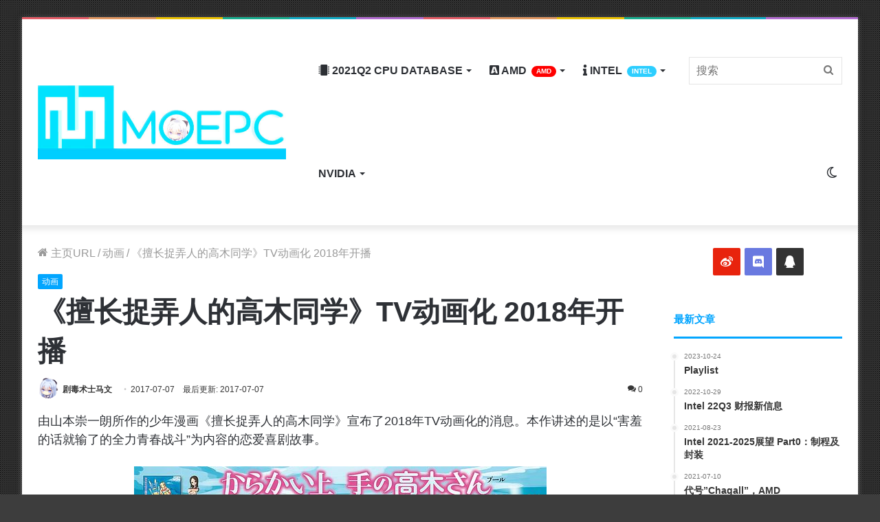

--- FILE ---
content_type: text/html; charset=UTF-8
request_url: https://moepc.net/%E3%80%8A%E6%93%85%E9%95%BF%E6%8D%89%E5%BC%84%E4%BA%BA%E7%9A%84%E9%AB%98%E6%9C%A8%E5%90%8C%E5%AD%A6%E3%80%8Btv%E5%8A%A8%E7%94%BB%E5%8C%96-2018%E5%B9%B4%E5%BC%80%E6%92%AD/
body_size: 30936
content:
<!DOCTYPE html> <html lang="zh-CN" data-skin="light"> <head> <meta charset="UTF-8"/> <link rel="profile" href="https://gmpg.org/xfn/11" /> <meta http-equiv='x-dns-prefetch-control' content='on'> <link rel='dns-prefetch' href="//cdnjs.cloudflare.com/"/> <link rel='dns-prefetch' href="//ajax.googleapis.com/"/> <link rel='dns-prefetch' href="//fonts.googleapis.com/"/> <link rel='dns-prefetch' href="//fonts.gstatic.com/"/> <link rel='dns-prefetch' href="//s.gravatar.com/"/> <link rel='dns-prefetch' href="//www.google-analytics.com/"/> <link rel='preload' as='image' href="/wp-content/uploads/2021/05/logo_guetzli.jpg"> <link rel='preload' as='image' href="/wp-content/uploads/2021/05/retina_guetzli.jpg"> <link rel='preload' as='font' href="/wp-content/themes/moepc/assets/fonts/tielabs-fonticon/tielabs-fonticon.woff" type='font/woff' crossorigin='anonymous'/> <link rel='preload' as='font' href="/wp-content/themes/moepc/assets/fonts/fontawesome/fa-solid-900.woff2" type='font/woff2' crossorigin='anonymous'/> <link rel='preload' as='font' href="/wp-content/themes/moepc/assets/fonts/fontawesome/fa-brands-400.woff2" type='font/woff2' crossorigin='anonymous'/> <link rel='preload' as='font' href="/wp-content/themes/moepc/assets/fonts/fontawesome/fa-regular-400.woff2" type='font/woff2' crossorigin='anonymous'/> <style id='tie-critical-css' type='text/css'>html{-ms-touch-action:manipulation;touch-action:manipulation;-webkit-text-size-adjust:100%;-ms-text-size-adjust:100%}article,aside,details,figcaption,figure,footer,header,main,menu,nav,section,summary{display:block}audio,canvas,progress,video{display:inline-block}audio:not([controls]){display:none;height:0}progress{vertical-align:baseline}template,[hidden]{display:none}a{background-color:transparent}a:active,a:hover{outline-width:0}abbr[title]{border-bottom:none;text-decoration:underline;text-decoration:underline dotted}b,strong{font-weight:inherit}b,strong{font-weight:600}dfn{font-style:italic}mark{background-color:#ff0;color:#000}small{font-size:80%}sub,sup{font-size:75%;line-height:0;position:relative;vertical-align:baseline}sub{bottom:-0.25em}sup{top:-0.5em}img{border-style:none}svg:not(:root){overflow:hidden}figure{margin:1em 0}hr{box-sizing:content-box;height:0;overflow:visible}button,input,select,textarea{font:inherit}optgroup{font-weight:bold}button,input,select{overflow:visible}button,input,select,textarea{margin:0}button,select{text-transform:none}button,[type="button"],[type="reset"],[type="submit"]{cursor:pointer}[disabled]{cursor:default}button,html [type="button"],[type="reset"],[type="submit"]{-webkit-appearance:button}button::-moz-focus-inner,input::-moz-focus-inner{border:0;padding:0}button:-moz-focusring,input:-moz-focusring{outline:1px dotted ButtonText}fieldset{border:1px solid #c0c0c0;margin:0 2px;padding:0.35em 0.625em 0.75em}legend{box-sizing:border-box;color:inherit;display:table;max-width:100%;padding:0;white-space:normal}textarea{overflow:auto}[type="checkbox"],[type="radio"]{box-sizing:border-box;padding:0}[type="number"]::-webkit-inner-spin-button,[type="number"]::-webkit-outer-spin-button{height:auto}[type="search"]{-webkit-appearance:textfield}[type="search"]::-webkit-search-cancel-button,[type="search"]::-webkit-search-decoration{-webkit-appearance:none}*{padding:0;margin:0;list-style:none;border:0;outline:none;box-sizing:border-box}*:before,*:after{box-sizing:border-box}body{background:#F7F7F7;color:#2c2f34;font-family:-apple-system, BlinkMacSystemFont, "Segoe UI", Roboto, Oxygen, Oxygen-Sans, Ubuntu, Cantarell, "Helvetica Neue", "Open Sans", Arial, sans-serif;font-size:13px;line-height:21px}h1,h2,h3,h4,h5,h6,.the-subtitle{line-height:1.4;font-weight:600}h1{font-size:41px;font-weight:700}h2{font-size:27px}h3{font-size:23px}h4,.the-subtitle{font-size:17px}h5{font-size:13px}h6{font-size:12px}a{color:#333;text-decoration:none;transition:0.15s}a:hover{color:#08f}img,object,embed{max-width:100%;height:auto}iframe{max-width:100%}p{line-height:21px}.says,.screen-reader-text,.comment-form-comment label{clip:rect(1px, 1px, 1px, 1px);position:absolute !important;height:1px;width:1px;overflow:hidden}.stream-title{margin-bottom:3px;font-size:11px;color:#a5a5a5;display:block}.stream-item{text-align:center;position:relative;z-index:2;margin:20px 0;padding:0}.stream-item iframe{margin:0 auto}.stream-item img{max-width:100%;width:auto;height:auto;margin:0 auto;display:inline-block;vertical-align:middle}.stream-item.stream-item-above-header{margin:0}.stream-item.stream-item-between .post-item-inner{width:100%;display:block}.post-layout-8.is-header-layout-1.has-header-ad .entry-header-outer,body.post-layout-8.has-header-below-ad .entry-header-outer{padding-top:0}.stream-item-top-wrapper ~ .stream-item-below-header,.is-header-layout-1.has-header-ad.post-layout-6 .featured-area,.has-header-below-ad.post-layout-6 .featured-area{margin-top:0}.has-header-below-ad .fullwidth-entry-title.container-wrapper,.is-header-layout-1.has-header-ad .fullwidth-entry-title,.is-header-layout-1.has-header-ad .is-first-section,.has-header-below-ad .is-first-section{padding-top:0;margin-top:0}@media (max-width: 991px){body:not(.is-header-layout-1).has-header-below-ad.has-header-ad .top-nav-below .has-breaking-news{margin-bottom:20px}.has-header-ad .fullwidth-entry-title.container-wrapper,.has-header-ad.has-header-below-ad .stream-item-below-header,.single.has-header-ad:not(.has-header-below-ad) #content,.page.has-header-ad:not(.has-header-below-ad) #content{margin-top:0}.has-header-ad .is-first-section{padding-top:0}.has-header-ad:not(.has-header-below-ad) .buddypress-header-outer{margin-bottom:15px}}.has-full-width-logo .stream-item-top-wrapper,.header-layout-2 .stream-item-top-wrapper{width:100%;max-width:100%;float:none;clear:both}@media (min-width: 992px){.header-layout-2.has-normal-width-logo .stream-item-top-wrapper{margin-top:0}}.header-layout-3.no-stream-item .logo-container{width:100%;float:none}@media (min-width: 992px){.header-layout-3.has-normal-width-logo .stream-item-top img{float:right}}@media (max-width: 991px){.header-layout-3.has-normal-width-logo .stream-item-top{clear:both}}#background-ad-cover{top:0;left:0;z-index:0;overflow:hidden;width:100%;height:100%;position:fixed}@media (max-width: 768px){.hide_banner_header .stream-item-above-header,.hide_banner_top .stream-item-top-wrapper,.hide_banner_below_header .stream-item-below-header,.hide_banner_bottom .stream-item-above-footer,.hide_banner_above .stream-item-above-post,.hide_banner_above_content .stream-item-above-post-content,.hide_banner_below_content .stream-item-below-post-content,.hide_banner_below .stream-item-below-post,.hide_banner_comments .stream-item-below-post-comments,.hide_breaking_news #top-nav,.hide_sidebars .sidebar,.hide_footer #footer-widgets-container,.hide_copyright #site-info,.hide_breadcrumbs #breadcrumb,.hide_share_post_top .share-buttons-top,.hide_share_post_bottom .share-buttons-bottom,.hide_post_newsletter #post-newsletter,.hide_related #related-posts,.hide_read_next #read-next-block,.hide_post_authorbio .post-components .about-author,.hide_post_nav .prev-next-post-nav,.hide_back_top_button #go-to-top,.hide_read_more_buttons .more-link,.hide_inline_related_posts #inline-related-post{display:none !important}}.tie-icon:before,[class^="tie-icon-"],[class*=" tie-icon-"]{font-family:'tiefonticon' !important;speak:never;font-style:normal;font-weight:normal;font-variant:normal;text-transform:none;line-height:1;-webkit-font-smoothing:antialiased;-moz-osx-font-smoothing:grayscale;display:inline-block}body.tie-no-js a.remove,body.tie-no-js .tooltip,body.tie-no-js .woocommerce-message,body.tie-no-js .woocommerce-error,body.tie-no-js .woocommerce-info,body.tie-no-js .bbp-template-notice,body.tie-no-js .indicator-hint,body.tie-no-js .menu-counter-bubble-outer,body.tie-no-js .notifications-total-outer,body.tie-no-js .comp-sub-menu,body.tie-no-js .menu-sub-content{display:none !important}body.tie-no-js .fa,body.tie-no-js .fas,body.tie-no-js .far,body.tie-no-js .fab,body.tie-no-js .tie-icon:before,body.tie-no-js [class^="tie-icon-"],body.tie-no-js [class*=" tie-icon-"],body.tie-no-js .weather-icon{visibility:hidden !important}body.tie-no-js [class^="tie-icon-"]:before,body.tie-no-js [class*=" tie-icon-"]:before{content:"\f105"}.tie-popup,#autocomplete-suggestions{display:none}.container{margin-right:auto;margin-left:auto;padding-left:15px;padding-right:15px}.container:after{content:"";display:table;clear:both}@media (min-width: 768px){.container{width:100%}}@media (min-width: 1200px){.container{max-width:1200px}}.tie-row{margin-left:-15px;margin-right:-15px}.tie-row:after{content:"";display:table;clear:both}.tie-col-xs-1,.tie-col-sm-1,.tie-col-md-1,.tie-col-xs-2,.tie-col-sm-2,.tie-col-md-2,.tie-col-xs-3,.tie-col-sm-3,.tie-col-md-3,.tie-col-xs-4,.tie-col-sm-4,.tie-col-md-4,.tie-col-xs-5,.tie-col-sm-5,.tie-col-md-5,.tie-col-xs-6,.tie-col-sm-6,.tie-col-md-6,.tie-col-xs-7,.tie-col-sm-7,.tie-col-md-7,.tie-col-xs-8,.tie-col-sm-8,.tie-col-md-8,.tie-col-xs-9,.tie-col-sm-9,.tie-col-md-9,.tie-col-xs-10,.tie-col-sm-10,.tie-col-md-10,.tie-col-xs-11,.tie-col-sm-11,.tie-col-md-11,.tie-col-xs-12,.tie-col-sm-12,.tie-col-md-12{position:relative;min-height:1px;padding-left:15px;padding-right:15px}.tie-col-xs-1,.tie-col-xs-2,.tie-col-xs-3,.tie-col-xs-4,.tie-col-xs-5,.tie-col-xs-6,.tie-col-xs-7,.tie-col-xs-8,.tie-col-xs-9,.tie-col-xs-10,.tie-col-xs-11,.tie-col-xs-12{float:left}.tie-col-xs-1{width:8.33333%}.tie-col-xs-2{width:16.66667%}.tie-col-xs-3{width:25%}.tie-col-xs-4{width:33.33333%}.tie-col-xs-5{width:41.66667%}.tie-col-xs-6{width:50%}.tie-col-xs-7{width:58.33333%}.tie-col-xs-8{width:66.66667%}.tie-col-xs-9{width:75%}.tie-col-xs-10{width:83.33333%}.tie-col-xs-11{width:91.66667%}.tie-col-xs-12{width:100%}@media (min-width: 768px){.tie-col-sm-1,.tie-col-sm-2,.tie-col-sm-3,.tie-col-sm-4,.tie-col-sm-5,.tie-col-sm-6,.tie-col-sm-7,.tie-col-sm-8,.tie-col-sm-9,.tie-col-sm-10,.tie-col-sm-11,.tie-col-sm-12{float:left}.tie-col-sm-1{width:8.33333%}.tie-col-sm-2{width:16.66667%}.tie-col-sm-3{width:25%}.tie-col-sm-4{width:33.33333%}.tie-col-sm-5{width:41.66667%}.tie-col-sm-6{width:50%}.tie-col-sm-7{width:58.33333%}.tie-col-sm-8{width:66.66667%}.tie-col-sm-9{width:75%}.tie-col-sm-10{width:83.33333%}.tie-col-sm-11{width:91.66667%}.tie-col-sm-12{width:100%}}@media (min-width: 992px){.tie-col-md-1,.tie-col-md-2,.tie-col-md-3,.tie-col-md-4,.tie-col-md-5,.tie-col-md-6,.tie-col-md-7,.tie-col-md-8,.tie-col-md-9,.tie-col-md-10,.tie-col-md-11,.tie-col-md-12{float:left}.tie-col-md-1{width:8.33333%}.tie-col-md-2{width:16.66667%}.tie-col-md-3{width:25%}.tie-col-md-4{width:33.33333%}.tie-col-md-5{width:41.66667%}.tie-col-md-6{width:50%}.tie-col-md-7{width:58.33333%}.tie-col-md-8{width:66.66667%}.tie-col-md-9{width:75%}.tie-col-md-10{width:83.33333%}.tie-col-md-11{width:91.66667%}.tie-col-md-12{width:100%}}.tie-alignleft{float:left}.tie-alignright{float:right}.tie-aligncenter{clear:both;margin-left:auto;margin-right:auto}.fullwidth{width:100% !important}.alignleft{float:left;margin:0.375em 1.75em 1em 0}.alignright{float:right;margin:0.375em 0 1em 1.75em}.aligncenter{clear:both;display:block;margin:0 auto 1.75em;text-align:center;margin-left:auto;margin-right:auto;margin-top:6px;margin-bottom:6px}@media (max-width: 767px){.entry .alignright,.entry .alignright img,.entry .alignleft,.entry .alignleft img{float:none;clear:both;display:block;margin:0 auto 1.75em}}.clearfix:before,.clearfix:after{content:"\0020";display:block;height:0;overflow:hidden}.clearfix:after{clear:both}.tie-container,#tie-wrapper{height:100%;min-height:650px}.tie-container{position:relative;overflow:hidden}#tie-wrapper{background:#ffffff;position:relative;z-index:108;height:100%;margin:0 auto}.container-wrapper{background:#ffffff;border:1px solid rgba(0,0,0,0.1);border-radius:2px;padding:30px}#content{margin-top:30px}@media (max-width: 991px){#content{margin-top:15px}}.site-content{-ms-word-wrap:break-word;word-wrap:break-word}.boxed-layout #tie-wrapper,.boxed-layout .fixed-nav{max-width:1230px}.boxed-layout.wrapper-has-shadow #tie-wrapper{box-shadow:0 1px 7px rgba(171,171,171,0.5)}@media (min-width: 992px){.boxed-layout #main-nav.fixed-nav,.boxed-layout #tie-wrapper{width:95%}}@media (min-width: 992px){.framed-layout #tie-wrapper{margin-top:25px;margin-bottom:25px}}@media (min-width: 992px){.border-layout #tie-container{margin:25px}.border-layout:after,.border-layout:before{background:inherit;content:"";display:block;height:25px;left:0;bottom:0;position:fixed;width:100%;z-index:110}.border-layout:before{top:0;bottom:auto}.border-layout.admin-bar:before{top:32px}.border-layout #main-nav.fixed-nav{left:25px;right:25px;width:calc(100% - 50px)}}.theme-header{background:#ffffff;position:relative;z-index:999}.theme-header:after{content:"";display:table;clear:both}.theme-header.has-shadow{box-shadow:0 0 10px 5px rgba(0,0,0,0.1)}.theme-header.top-nav-below .top-nav{z-index:8}.is-stretch-header .container{max-width:100%}.logo-row{position:relative}#logo{margin-top:40px;margin-bottom:40px;display:block;float:left}#logo img{vertical-align:middle}#logo img[src*='.svg']{width:100% !important}@-moz-document url-prefix(){#logo img[src*='.svg']{height:100px}}#logo a{display:inline-block}#logo .h1-off{position:absolute;top:-9000px;left:-9000px}#logo.text-logo a{color:#08f}#logo.text-logo a:hover{color:#006dcc;opacity:0.8}#tie-logo-inverted,#tie-sticky-logo-inverted{display:none}.tie-skin-inverted #tie-sticky-logo-inverted,.tie-skin-inverted #tie-logo-inverted{display:block}.tie-skin-inverted #tie-sticky-logo-default,.tie-skin-inverted #tie-logo-default{display:none}.logo-text{font-size:50px;line-height:50px;font-weight:bold}@media (max-width: 670px){.logo-text{font-size:30px}}.has-full-width-logo.is-stretch-header .logo-container{padding:0}.has-full-width-logo #logo{margin:0}.has-full-width-logo #logo a,.has-full-width-logo #logo img{width:100%;height:auto;display:block}.has-full-width-logo #logo,.header-layout-2 #logo{float:none;text-align:center}.has-full-width-logo #logo img,.header-layout-2 #logo img{margin-right:auto;margin-left:auto}.has-full-width-logo .logo-container,.header-layout-2 .logo-container{width:100%;float:none}@media (max-width: 991px){#theme-header.has-normal-width-logo #logo{margin:14px 0 !important;text-align:left;line-height:1}#theme-header.has-normal-width-logo #logo img{width:auto;height:auto;max-width:190px}}@media (max-width: 479px){#theme-header.has-normal-width-logo #logo img{max-width:160px;max-height:60px !important}}@media (max-width: 991px){#theme-header.mobile-header-default:not(.header-layout-1) #logo,#theme-header.mobile-header-default.header-layout-1 .header-layout-1-logo{-webkit-flex-grow:10;-ms-flex-positive:10;flex-grow:10}#theme-header.mobile-header-centered.header-layout-1 .header-layout-1-logo{width:auto !important}#theme-header.mobile-header-centered #logo{float:none;text-align:center}}.components{float:right}.components>li{position:relative;float:right;list-style:none}.components>li.social-icons-item{margin:0}.components>li>a{display:block;position:relative;width:30px;text-align:center;line-height:inherit;font-size:16px}.components>li>a:hover,.components>li:hover>a{z-index:2}.components .avatar{border-radius:100%;position:relative;top:4px;max-width:20px}.components a.follow-btn{width:auto;padding-left:15px;padding-right:15px;overflow:hidden}.components .follow-btn .tie-icon-plus{font-size:13px}.components .follow-btn .follow-text{font-size:12px;margin-left:8px;display:block;float:right}.components .search-bar{width:auto;border:solid rgba(0,0,0,0.1);border-width:0 1px;margin-left:10px}.components #search{position:relative;background:transparent}.components #search-input{border:0;margin-bottom:0;line-height:inherit;width:100%;background:transparent;padding:0 25px 0 10px;border-radius:0;box-sizing:border-box;font-size:inherit}.components #search-input:hover{background:rgba(0,0,0,0.03)}.components #search-input:focus{background:rgba(0,0,0,0.03);box-shadow:none}.components #search-submit{position:absolute;right:0;top:0;width:40px;line-height:inherit;color:#777777;background:transparent;font-size:15px;padding:0;transition:color 0.15s}.components #search-submit:hover{color:#08f}#search-submit .tie-icon-spinner{color:#555;cursor:default;-webkit-animation:tie-spin 3s infinite linear;animation:tie-spin 3s infinite linear}.top-nav-boxed .components li:first-child.weather-menu-item,.main-nav-boxed .components li:first-child.weather-menu-item,.components .search-bar+.weather-menu-item{padding-right:10px}.popup-login-icon.has-title a{width:auto;padding:0 8px}.popup-login-icon.has-title span{line-height:unset;float:left}.popup-login-icon.has-title .login-title{position:relative;font-size:13px;padding-left:4px}.weather-menu-item{display:-webkit-flex;display:-ms-flexbox;display:flex;-webkit-align-items:center;-ms-flex-align:center;align-items:center;padding-right:5px;overflow:hidden}.weather-menu-item:after{content:'t';visibility:hidden;width:0}.weather-menu-item .weather-wrap{padding:0;overflow:inherit;line-height:23px}.weather-menu-item .weather-forecast-day{display:block;float:left;width:auto;padding:0 5px;line-height:initial}.weather-menu-item .weather-forecast-day .weather-icon{font-size:26px;margin-bottom:0}.weather-menu-item .city-data{float:left;display:block;font-size:12px}.weather-menu-item .weather-current-temp{font-size:16px;font-weight:400}.weather-menu-item .weather-current-temp sup{font-size:9px;top:-2px}.weather-menu-item .theme-notice{padding:0 10px}.components .tie-weather-widget{color:#2c2f34}.main-nav-dark .main-nav .tie-weather-widget{color:#ffffff}.top-nav-dark .top-nav .tie-weather-widget{color:#ccc}.components .icon-basecloud-bg:after{color:#ffffff}.main-nav-dark .main-nav .icon-basecloud-bg:after{color:#1f2024}.top-nav-dark .top-nav .icon-basecloud-bg:after{color:#27292d}.header-layout-1 #menu-components-wrap{display:-webkit-flex;display:-ms-flexbox;display:flex;-webkit-justify-content:flex-end;-ms-flex-pack:end;justify-content:flex-end}@media (max-width: 991px){.header-layout-1 #main-nav [class*="tie-col-md"]{float:left;width:auto}}.header-layout-1 .main-menu-wrapper{display:table;width:100%}.header-layout-1 #logo{line-height:1;float:left;margin-top:20px;margin-bottom:20px}.header-layout-1 .header-layout-1-logo{display:table-cell;vertical-align:middle;float:none}.header-layout-1 #main-nav .components .search-bar{border:none}.header-layout-1 #main-nav .components #search-input{border:1px solid rgba(0,0,0,0.1);line-height:initial;padding-top:10px;padding-bottom:10px}.header-layout-1.main-nav-dark #main-nav .components #search-input{border-color:rgba(255,255,255,0.07)}.header-layout-2 #menu-components-wrap{display:-webkit-flex;display:-ms-flexbox;display:flex;-webkit-justify-content:center;-ms-flex-pack:center;justify-content:center}.header-layout-4 #menu-components-wrap{-webkit-justify-content:flex-start;-ms-flex-pack:start;justify-content:flex-start;padding-left:25px}.header-layout-4 #menu-components-wrap .main-menu-wrap{-webkit-flex-grow:1;-ms-flex-positive:1;flex-grow:1}.is-header-bg-extended #theme-header,.is-header-bg-extended #theme-header.header-layout-1 #main-nav:not(.fixed-nav){background:transparent !important;display:inline-block !important;width:100% !important;box-shadow:none !important;transition:background 0.3s}.is-header-bg-extended #theme-header:before,.is-header-bg-extended #theme-header.header-layout-1 #main-nav:not(.fixed-nav):before{content:"";position:absolute;width:100%;left:0;right:0;top:0;height:150px;background-image:linear-gradient(to top, transparent, rgba(0,0,0,0.5))}@media (max-width: 991px){.is-header-bg-extended #tie-wrapper #theme-header .logo-container:not(.fixed-nav){background:transparent;box-shadow:none;transition:background 0.3s}}.is-header-bg-extended .has-background .is-first-section{margin-top:-350px !important}.is-header-bg-extended .has-background .is-first-section>*{padding-top:350px !important}.rainbow-line{height:3px;width:100%;position:relative;z-index:2;background-image:linear-gradient(to right, #f76570 0%, #f76570 8%, #f3a46b 8%, #f3a46b 16%, #f3a46b 16%, #ffd205 16%, #ffd205 24%, #ffd205 24%, #1bbc9b 24%, #1bbc9b 25%, #1bbc9b 32%, #14b9d5 32%, #14b9d5 40%, #c377e4 40%, #c377e4 48%, #f76570 48%, #f76570 56%, #f3a46b 56%, #f3a46b 64%, #ffd205 64%, #ffd205 72%, #1bbc9b 72%, #1bbc9b 80%, #14b9d5 80%, #14b9d5 80%, #14b9d5 89%, #c377e4 89%, #c377e4 100%)}@media (max-width: 991px){.logo-container,.header-layout-1 .main-menu-wrapper{border-width:0;display:-webkit-flex;display:-ms-flexbox;display:flex;-webkit-flex-flow:row nowrap;-ms-flex-flow:row nowrap;flex-flow:row nowrap;-webkit-align-items:center;-ms-flex-align:center;align-items:center;-webkit-justify-content:space-between;-ms-flex-pack:justify;justify-content:space-between}}.mobile-header-components{display:none;z-index:10;height:30px;line-height:30px;-webkit-flex-wrap:nowrap;-ms-flex-wrap:nowrap;flex-wrap:nowrap;-webkit-flex:1 1 0%;-ms-flex:1 1 0%;flex:1 1 0%}.mobile-header-components .components{float:none;display:-webkit-flex !important;display:-ms-flexbox !important;display:flex !important;-webkit-justify-content:stretch;-ms-flex-pack:stretch;justify-content:stretch}.mobile-header-components .components li.custom-menu-link{display:inline-block;float:none}.mobile-header-components .components li.custom-menu-link>a{width:20px;padding-bottom:15px}.mobile-header-components .components li.custom-menu-link>a .menu-counter-bubble{right:calc(50% - 10px);bottom:-10px}.header-layout-1.main-nav-dark .mobile-header-components .components li.custom-menu-link>a{color:#fff}.dark-skin .mobile-header-components .components a.button.guest-btn:not(:hover){background:#23262a;border-color:#23262a;color:#fff}.mobile-header-components .components .comp-sub-menu{padding:10px}.dark-skin .mobile-header-components .components .comp-sub-menu{background:#1f2024}.mobile-header-components [class^="tie-icon-"],.mobile-header-components [class*=" tie-icon-"]{font-size:18px;width:20px;height:20px;vertical-align:middle}.mobile-header-components .tie-mobile-menu-icon{font-size:20px}.mobile-header-components .tie-icon-grid-9,.mobile-header-components .tie-icon-grid-4{-webkit-transform:scale(1.75);-ms-transform:scale(1.75);transform:scale(1.75)}.mobile-header-components .nav-icon{display:inline-block;width:20px;height:2px;background-color:#2c2f34;position:relative;top:-4px;transition:background 0.4s ease}.mobile-header-components .nav-icon:before,.mobile-header-components .nav-icon:after{position:absolute;right:0;background-color:#2c2f34;content:'';display:block;width:100%;height:100%;transition:background 0.4s, right .2s ease, -webkit-transform 0.4s;transition:transform 0.4s, background 0.4s, right .2s ease;transition:transform 0.4s, background 0.4s, right .2s ease, -webkit-transform 0.4s;-webkit-transform:translateZ(0);transform:translateZ(0);-webkit-backface-visibility:hidden;backface-visibility:hidden}.mobile-header-components .nav-icon:before{-webkit-transform:translateY(-7px);-ms-transform:translateY(-7px);transform:translateY(-7px)}.mobile-header-components .nav-icon:after{-webkit-transform:translateY(7px);-ms-transform:translateY(7px);transform:translateY(7px)}.mobile-header-components .nav-icon.is-layout-2:before,.mobile-header-components .nav-icon.is-layout-2:after{width:70%;right:15%}.mobile-header-components .nav-icon.is-layout-3:after{width:60%}.mobile-header-components .nav-icon.is-layout-4:after{width:60%;right:auto;left:0}.dark-skin .mobile-header-components .nav-icon,.dark-skin .mobile-header-components .nav-icon:before,.dark-skin .mobile-header-components .nav-icon:after,.main-nav-dark.header-layout-1 .mobile-header-components .nav-icon,.main-nav-dark.header-layout-1 .mobile-header-components .nav-icon:before,.main-nav-dark.header-layout-1 .mobile-header-components .nav-icon:after{background-color:#ffffff}.dark-skin .mobile-header-components .nav-icon .menu-text,.main-nav-dark.header-layout-1 .mobile-header-components .nav-icon .menu-text{color:#ffffff}.mobile-header-components .menu-text-wrapper{white-space:nowrap;width:auto !important}.mobile-header-components .menu-text{color:#2c2f34;line-height:30px;font-size:12px;padding:0 0 0 5px;display:inline-block;transition:color 0.4s}.dark-skin .mobile-header-components .menu-text,.main-nav-dark.header-layout-1 .mobile-header-components .menu-text{color:#ffffff}#mobile-header-components-area_1 .components li.custom-menu-link>a{margin-right:15px}#mobile-header-components-area_1 .comp-sub-menu{left:0;right:auto}#mobile-header-components-area_2 .components{-webkit-flex-direction:row-reverse;-ms-flex-direction:row-reverse;flex-direction:row-reverse}#mobile-header-components-area_2 .components li.custom-menu-link>a{margin-left:15px}#mobile-menu-icon:hover .nav-icon,#mobile-menu-icon:hover .nav-icon:before,#mobile-menu-icon:hover .nav-icon:after{background-color:#08f}@media (max-width: 991px){.logo-container:before,.logo-container:after{height:1px}.mobile-components-row .logo-wrapper{height:auto !important}.mobile-components-row .logo-container,.mobile-components-row.header-layout-1 .main-menu-wrapper{-webkit-flex-wrap:wrap;-ms-flex-wrap:wrap;flex-wrap:wrap}.mobile-components-row:not(.header-layout-1) #logo,.mobile-components-row.header-layout-1 .header-layout-1-logo{-webkit-flex:1 0 100%;-ms-flex:1 0 100%;flex:1 0 100%;-webkit-order:-1;-ms-flex-order:-1;order:-1}.mobile-components-row .mobile-header-components{padding:5px 0;height:45px}.mobile-components-row .mobile-header-components .components li.custom-menu-link>a{padding-bottom:0}#tie-body #mobile-container,.mobile-header-components{display:block}#slide-sidebar-widgets{display:none}}.top-nav{background-color:#ffffff;position:relative;z-index:10;line-height:35px;border:1px solid rgba(0,0,0,0.1);border-width:1px 0;color:#2c2f34}.main-nav-below.top-nav-above .top-nav{border-top-width:0}.top-nav a:not(.button):not(:hover){color:#2c2f34}.top-nav .components>li:hover>a{color:#08f}.topbar-wrapper{display:-webkit-flex;display:-ms-flexbox;display:flex;min-height:35px}.top-nav.has-menu .topbar-wrapper,.top-nav.has-components .topbar-wrapper{display:block}.top-nav .tie-alignleft,.top-nav .tie-alignright{-webkit-flex-grow:1;-ms-flex-positive:1;flex-grow:1;position:relative}.top-nav.has-breaking-news .tie-alignleft{-webkit-flex:1 0 100px;-ms-flex:1 0 100px;flex:1 0 100px}.top-nav.has-breaking-news .tie-alignright{-webkit-flex-grow:0;-ms-flex-positive:0;flex-grow:0;z-index:1}.top-nav.has-date-components .tie-alignleft .components>li:first-child:not(.search-bar),.top-nav.has-date-components-menu .components>li:first-child:not(.search-bar),.top-nav-boxed .top-nav.has-components .components>li:first-child:not(.search-bar){border-width:0}@media (min-width: 992px){.header-layout-1.top-nav-below:not(.has-shadow) .top-nav{border-width:0 0 1px}}.topbar-today-date{float:left;padding-right:15px;font-size:12px;-webkit-flex-shrink:0;-ms-flex-negative:0;flex-shrink:0}.topbar-today-date:before{font-size:13px;content:"\f017"}.top-menu .menu a{padding:0 10px}.top-menu .menu li:hover>a{color:#08f}.top-menu .menu ul{display:none;position:absolute;background:#ffffff}.top-menu .menu li:hover>ul{display:block}.top-menu .menu li{position:relative}.top-menu .menu ul.sub-menu a{width:180px;line-height:20px;padding:7px 15px}.tie-alignright .top-menu{float:right;border-width:0 1px}.top-menu .menu .tie-current-menu>a{color:#08f}@media (min-width: 992px){.top-nav-boxed .top-nav{background:transparent !important;border-width:0}.top-nav-boxed .topbar-today-date{padding:0 15px}.top-nav-boxed .top-nav{background:transparent;border-width:0}.top-nav-boxed .topbar-wrapper{background:#ffffff;border:1px solid rgba(0,0,0,0.1);border-width:0 1px 1px;width:100%}.top-nav-boxed.main-nav-above.top-nav-below:not(.header-layout-1) .topbar-wrapper{border-width:1px}.top-nav-boxed.has-shadow.top-nav-below .topbar-wrapper,.top-nav-boxed.has-shadow.top-nav-below-main-nav .topbar-wrapper{border-width:1px 1px 0 !important}.top-nav-boxed.main-nav-below.top-nav-below-main-nav .has-breaking-news .topbar-wrapper{border-left-width:0 !important}.top-nav-boxed .has-menu .topbar-wrapper,.top-nav-boxed .has-components .topbar-wrapper{border-width:0 1px 1px}.top-nav-boxed .tie-alignright .search-bar{border-right-width:0}.top-nav-boxed .tie-alignleft .search-bar{border-left-width:0}.top-nav-boxed .has-date-components .tie-alignleft .search-bar,.top-nav-boxed .has-date-components-menu .tie-alignleft .search-bar{border-left-width:1px}}.top-nav .tie-alignleft .components,.top-nav .tie-alignleft .components>li{float:left}.top-nav .tie-alignleft .comp-sub-menu{right:auto;left:-1px}.top-nav-dark .top-nav{background-color:#2c2e32;color:#ccc}.top-nav-dark .top-nav *{border-color:rgba(255,255,255,0.1)}.top-nav-dark .top-nav .breaking a{color:#ccc}.top-nav-dark .top-nav .breaking a:hover{color:#ffffff}.top-nav-dark .top-nav .components>li>a,.top-nav-dark .top-nav .components>li.social-icons-item .social-link:not(:hover) span{color:#ccc}.top-nav-dark .top-nav .components>li:hover>a{color:#ffffff}.top-nav-dark .top-nav .top-menu li a{color:#ccc;border-color:rgba(255,255,255,0.04)}.top-nav-dark .top-menu ul{background:#2c2e32}.top-nav-dark .top-menu li:hover>a{background:rgba(0,0,0,0.1);color:#08f}.top-nav-dark.top-nav-boxed .top-nav{background-color:transparent}.top-nav-dark.top-nav-boxed .topbar-wrapper{background-color:#2c2e32}.top-nav-dark.top-nav-boxed.top-nav-above.main-nav-below .topbar-wrapper{border-width:0}.top-nav-light #top-nav .weather-icon .icon-cloud,.top-nav-light #top-nav .weather-icon .icon-basecloud-bg,.top-nav-light #top-nav .weather-icon .icon-cloud-behind,.main-nav-light #main-nav .weather-icon .icon-cloud,.main-nav-light #main-nav .weather-icon .icon-basecloud-bg,.main-nav-light #main-nav .weather-icon .icon-cloud-behind{color:#d3d3d3}@media (max-width: 991px){.top-nav:not(.has-breaking-news),.topbar-today-date,.top-menu,.theme-header .components{display:none}}.breaking{display:none}.main-nav-wrapper{position:relative;z-index:4}.main-nav-below.top-nav-below-main-nav .main-nav-wrapper{z-index:9}.main-nav-above.top-nav-below .main-nav-wrapper{z-index:10}.main-nav{position:relative;border:1px solid rgba(0,0,0,0.1);border-width:1px 0}.main-menu-wrapper{border:0 solid rgba(0,0,0,0.1);position:relative}@media (min-width: 992px){.header-menu{float:left}.header-menu .menu li{display:block;float:left}.header-menu .menu a{display:block;position:relative}.header-menu .menu .sub-menu a{padding:8px 10px}.header-menu .menu a:hover,.header-menu .menu li:hover>a{z-index:2}.header-menu .menu ul{box-shadow:0 2px 5px rgba(0,0,0,0.1)}.header-menu .menu ul li{position:relative}.header-menu .menu ul a{border-width:0 0 1px;transition:0.15s}.header-menu .menu ul ul{top:0;left:100%}#main-nav{z-index:9;line-height:60px}.top-nav-below-main-nav #main-nav .main-menu>ul>li,.header-layout-1.top-nav-below #main-nav .main-menu>ul>li{border-bottom:0;margin-bottom:0}.main-menu .menu a{transition:0.15s}.main-menu .menu>li>a{padding:0 14px;font-size:13px;font-weight:600}.main-menu .menu>li>.menu-sub-content{border-top:2px solid #08f}.main-menu .menu>li.tie-current-menu{border-bottom:5px solid #08f;margin-bottom:-5px}.main-menu .menu>li.tie-current-menu>a:after{content:"";width:20px;height:2px;position:absolute;margin-top:17px;left:50%;top:50%;bottom:auto;right:auto;-webkit-transform:translateX(-50%) translateY(-50%);-ms-transform:translateX(-50%) translateY(-50%);transform:translateX(-50%) translateY(-50%);background:#2c2f34;transition:0.3s}.main-menu .menu>li.is-icon-only>a{padding:0 20px;line-height:inherit}.main-menu .menu>li.is-icon-only>a:after,.main-menu .menu>li.is-icon-only>a:before{display:none}.main-menu .menu>li.is-icon-only>a .tie-menu-icon{font-size:160%;-webkit-transform:translateY(15%);-ms-transform:translateY(15%);transform:translateY(15%)}.main-menu .menu ul{line-height:20px;z-index:1}.main-menu .menu .sub-menu .tie-menu-icon,.main-menu .menu .mega-recent-featured-list .tie-menu-icon,.main-menu .menu .mega-link-column .tie-menu-icon,.main-menu .menu .mega-cat-more-links .tie-menu-icon{width:20px}.main-menu .menu-sub-content{display:none;padding:15px;width:230px;position:absolute;box-shadow:0 2px 2px rgba(0,0,0,0.15)}.main-menu .menu-sub-content a{width:200px}.main-menu .menu-sub-content .menu-item-has-children>a:before{right:5px}.main-menu ul li:hover>.menu-sub-content,.main-menu ul li[aria-expanded="true"]>ul,.main-menu ul li[aria-expanded="true"]>.mega-menu-block{display:block;z-index:1}nav.main-nav .menu>li.tie-current-menu>a,nav.main-nav .menu>li:hover>a{background-color:#08f;color:#fff}.header-layout-1 .main-menu-wrap .menu>li:only-child:not(.mega-menu){position:relative}.header-layout-1 .main-menu-wrap .menu>li:only-child>.menu-sub-content{right:0;left:auto}.header-layout-1 .main-menu-wrap .menu>li:only-child>.menu-sub-content ul{left:auto;right:100%}nav.main-nav .components>li:hover>a{color:#08f}.main-nav-dark .main-nav{background:#1f2024;border-width:0}.main-nav-dark .main-nav .search-bar{border-color:rgba(255,255,255,0.07)}.main-nav-dark .main-nav .components>li>a{color:#ffffff}.main-nav-dark .main-nav .components>li.social-icons-item .social-link:not(:hover) span{color:#ffffff}.main-nav-dark .main-nav.fixed-nav{background-color:rgba(31,32,36,0.95)}.main-nav-dark .main-menu .menu>li a{color:#ffffff}.main-nav-dark .main-menu .menu ul li:hover>a,.main-nav-dark .main-menu .menu ul li.current-menu-item:not(.mega-link-column)>a{color:#08f}.main-nav-dark .main-menu .menu-sub-content{background:#1f2024;color:#ffffff}.main-nav-dark .main-menu .menu ul a,.main-nav-dark .main-menu .mega-cat-wrapper,.main-nav-dark .mega-cat-more-links>li a{border-color:rgba(255,255,255,0.04)}.main-nav-dark .mega-recent-featured-list:after{background:rgba(0,0,0,0.08)}.main-nav-dark.main-nav-boxed .main-nav .main-menu-wrapper{background-color:#1f2024}.main-nav-dark .cats-vertical,.main-nav-dark ul.cats-horizontal li a{background:rgba(0,0,0,0.2)}.main-nav-dark ul.cats-horizontal li a{border:none}.main-nav-dark ul.cats-vertical li a.is-active,.main-nav-dark ul.cats-vertical li a:hover{background:#1f2024}.main-nav-light .main-nav{background-color:#ffffff;color:#2c2f34}.main-nav-light .main-nav .menu-sub-content{background:#ffffff}.main-nav-light .main-nav .menu ul li:hover>a,.main-nav-light .main-nav .components li a:hover,.main-nav-light .main-nav .menu ul li.current-menu-item:not(.mega-link-column)>a{color:#08f}.main-nav-light .main-nav .menu a,.main-nav-light .main-nav .components li a{color:#2c2f34}.main-nav-light .main-nav .components li a.button:hover,.main-nav-light .main-nav .components li a.checkout-button{color:#fff}.main-nav-light .main-nav.fixed-nav{background-color:rgba(255,255,255,0.95)}.main-nav-light .cats-vertical{background:rgba(0,0,0,0.03)}.main-nav-light ul.cats-vertical li a.is-active,.main-nav-light ul.cats-vertical li a:hover{background:#fff}.main-nav-light .mega-menu .post-meta,.main-nav-light .mega-menu .post-meta a:not(:hover){color:rgba(0,0,0,0.5)}}@media (min-width: 992px){.menu-item-has-children>a:before,.mega-menu>a:before{content:'';position:absolute;right:12px;margin-top:2px;top:50%;bottom:auto;-webkit-transform:translateY(-50%);-ms-transform:translateY(-50%);transform:translateY(-50%);width:0;height:0;border:4px solid transparent;border-top:4px solid #ffffff;transition:border 0.15s}.menu-item-has-children .menu-item-has-children>a:before,.mega-menu .menu-item-has-children>a:before{border:4px solid transparent;border-left-color:#ffffff}.menu>.menu-item-has-children:not(.is-icon-only)>a,.menu .mega-menu:not(.is-icon-only)>a{padding-right:25px}.main-menu .menu>li.tie-current-menu>a:before,.main-menu .menu>li:hover>a:before{border-top-color:#fff}.main-nav-light .main-nav .menu-item-has-children>a:before,.main-nav-light .mega-menu>a:before{border-top-color:#2c2f34}.main-nav-light .main-nav .menu-item-has-children .menu-item-has-children>a:before,.main-nav-light .mega-menu .menu-item-has-children>a:before{border-top-color:transparent;border-left-color:#2c2f34}.main-nav-light .main-nav .menu-item-has-children li:hover>a:before,.main-nav-light .mega-menu li:hover>a:before{border-left-color:#08f}.top-nav-dark .top-menu .menu-item-has-children>a:before{border-top-color:#ccc}.top-nav-dark .top-menu .menu-item-has-children .menu-item-has-children>a:before{border-left-color:#ccc;border-top-color:transparent}}@media (min-width: 992px){.main-nav-boxed .main-nav{border-width:0}.main-nav-boxed .main-menu-wrapper{float:left;width:100%}.main-nav-boxed .main-menu-wrapper .search-bar{border-right-width:0}.main-nav-boxed.main-nav-light .main-menu-wrapper{border-width:1px;background-color:#ffffff}.dark-skin .main-nav-boxed.main-nav-light .main-menu-wrapper{border-width:0}.main-nav-boxed.main-nav-light .fixed-nav .main-menu-wrapper{border-color:transparent}.main-nav-above.top-nav-above #main-nav:not(.fixed-nav){top:-1px}.main-nav-below.top-nav-below #main-nav:not(.fixed-nav){bottom:-1px}.dark-skin .main-nav-below.top-nav-above #main-nav{border-width:0}.dark-skin .main-nav-below.top-nav-below-main-nav #main-nav{border-top-width:0}}.main-nav-boxed .main-nav:not(.fixed-nav),.main-nav-boxed .fixed-nav .main-menu-wrapper,.theme-header:not(.main-nav-boxed) .fixed-nav .main-menu-wrapper{background:transparent !important}@media (min-width: 992px){.header-layout-1.main-nav-below.top-nav-above .main-nav{margin-top:-1px}.header-layout-1.main-nav-below.top-nav-above .top-nav{border-top-width:0}.header-layout-1.main-nav-below.top-nav-above .breaking-title{top:0;margin-bottom:-1px}}.header-layout-1.main-nav-below.top-nav-below-main-nav .main-nav-wrapper{z-index:9}.header-layout-1.main-nav-below.top-nav-below-main-nav .main-nav{margin-bottom:-1px;bottom:0;border-top-width:0}@media (min-width: 992px){.header-layout-1.main-nav-below.top-nav-below-main-nav .top-nav{margin-top:-1px}}.header-layout-1.has-shadow:not(.top-nav-below) .main-nav{border-bottom:0 !important}#theme-header.header-layout-1>div:only-child nav{border-width:0 !important}@media only screen and (min-width: 992px) and (max-width: 1100px){.main-nav .menu>li:not(.is-icon-only)>a{padding-left:7px;padding-right:7px}.main-nav .menu>li:not(.is-icon-only)>a:before{display:none}.main-nav .menu>li.is-icon-only>a{padding-left:15px;padding-right:15px}}.menu-tiny-label{font-size:10px;border-radius:10px;padding:2px 7px 3px;margin-left:3px;line-height:1;position:relative;top:-1px}.menu-tiny-label.menu-tiny-circle{border-radius:100%}@media (max-width: 991px){#sticky-logo{display:none}}@media (min-width: 992px){#sticky-logo{overflow:hidden;float:left;vertical-align:middle}#sticky-logo a{line-height:1;display:inline-block}#sticky-logo img{position:relative;vertical-align:middle;padding:8px 10px;top:-1px;max-height:50px}.just-before-sticky #sticky-logo img,.header-layout-1 #sticky-logo img{padding:0}.header-layout-1:not(.has-custom-sticky-logo) #sticky-logo{display:none}.theme-header #sticky-logo img{opacity:0;visibility:hidden;width:0 !important;-webkit-transform:translateY(75%);-ms-transform:translateY(75%);transform:translateY(75%);transition:opacity 0.6s cubic-bezier(0.55, 0, 0.1, 1),-webkit-transform 0.3s cubic-bezier(0.55, 0, 0.1, 1);transition:transform 0.3s cubic-bezier(0.55, 0, 0.1, 1),opacity 0.6s cubic-bezier(0.55, 0, 0.1, 1);transition:transform 0.3s cubic-bezier(0.55, 0, 0.1, 1),opacity 0.6s cubic-bezier(0.55, 0, 0.1, 1),-webkit-transform 0.3s cubic-bezier(0.55, 0, 0.1, 1)}.theme-header.header-layout-1:not(.has-custom-sticky-logo) #sticky-logo img{transition:none}.theme-header:not(.header-layout-1) #main-nav:not(.fixed-nav) #sticky-logo img{margin-left:-20px}.header-layout-1 .flex-placeholder{-webkit-flex-grow:1;-ms-flex-positive:1;flex-grow:1}}.theme-header .fixed-nav{position:fixed;width:100%;top:0;bottom:auto !important;z-index:100;will-change:transform;-webkit-transform:translateY(-100%);-ms-transform:translateY(-100%);transform:translateY(-100%);transition:-webkit-transform 0.3s;transition:transform 0.3s;transition:transform 0.3s, -webkit-transform 0.3s;box-shadow:0 4px 2px -2px rgba(0,0,0,0.1);border-width:0;background-color:rgba(255,255,255,0.95)}.theme-header .fixed-nav:not(.just-before-sticky){line-height:60px !important}@media (min-width: 992px){.theme-header .fixed-nav:not(.just-before-sticky) .header-layout-1-logo{display:none}}.theme-header .fixed-nav:not(.just-before-sticky) #sticky-logo img{opacity:1;visibility:visible;width:auto !important;-webkit-transform:translateY(0);-ms-transform:translateY(0);transform:translateY(0)}@media (min-width: 992px){.header-layout-1:not(.just-before-sticky):not(.has-custom-sticky-logo) .fixed-nav #sticky-logo{display:block}}.admin-bar .theme-header .fixed-nav{top:32px}@media (max-width: 782px){.admin-bar .theme-header .fixed-nav{top:46px}}@media (max-width: 600px){.admin-bar .theme-header .fixed-nav{top:0}}@media (min-width: 992px){.border-layout .theme-header .fixed-nav{top:25px}.border-layout.admin-bar .theme-header .fixed-nav{top:57px}}.theme-header .fixed-nav .container{opacity:0.95}.theme-header .fixed-nav .main-menu-wrapper,.theme-header .fixed-nav .main-menu{border-top:0}.theme-header .fixed-nav.fixed-unpinned:not(.default-behavior-mode) .main-menu .menu>li.tie-current-menu{border-bottom-width:0;margin-bottom:0}.theme-header .fixed-nav.unpinned-no-transition{transition:none}.theme-header .fixed-nav:not(.fixed-unpinned):not(.fixed-pinned) .tie-current-menu{border:none !important}.theme-header .fixed-pinned,.theme-header .default-behavior-mode.fixed-unpinned{-webkit-transform:translate3d(0, 0, 0);transform:translate3d(0, 0, 0)}@media (max-width: 991px){.theme-header .fixed-nav{transition:none}.fixed-nav.logo-container.sticky-up,.fixed-nav.logo-container.sticky-nav-slide.sticky-down,.fixed-nav#main-nav.sticky-up,.fixed-nav#main-nav.sticky-nav-slide.sticky-down{transition:-webkit-transform 0.4s ease;transition:transform 0.4s ease;transition:transform 0.4s ease, -webkit-transform 0.4s ease}.sticky-type-slide .fixed-nav.logo-container.sticky-nav-slide-visible,.sticky-type-slide .fixed-nav#main-nav.sticky-nav-slide-visible{-webkit-transform:translateY(0);-ms-transform:translateY(0);transform:translateY(0)}.fixed-nav.default-behavior-mode{-webkit-transform:none !important;-ms-transform:none !important;transform:none !important}}@media (max-width: 991px){#tie-wrapper header#theme-header{box-shadow:none;background:transparent !important}.logo-container,.header-layout-1 .main-nav{border-width:0;box-shadow:0 3px 7px 0 rgba(0,0,0,0.1)}.header-layout-1.top-nav-below .main-nav:not(.fixed-nav){box-shadow:none}.is-header-layout-1.has-header-ad .top-nav-below .main-nav{border-bottom-width:1px}.logo-container,.header-layout-1 .main-nav{background-color:#ffffff}.dark-skin .logo-container,.main-nav-dark.header-layout-1 .main-nav{background-color:#1f2024}.dark-skin #theme-header .logo-container.fixed-nav{background-color:rgba(31,32,36,0.95)}.header-layout-1.main-nav-below.top-nav-below-main-nav .main-nav{margin-bottom:0}#sticky-nav-mask,.header-layout-1 #menu-components-wrap,.header-layout-3 .main-nav-wrapper,.header-layout-2 .main-nav-wrapper{display:none}.main-menu-wrapper .tie-alignleft{width:100%}} </style> <meta name='robots' content='index, follow, max-image-preview:large, max-snippet:-1, max-video-preview:-1'/> <script type="text/javascript">try{if("undefined"!=typeof localStorage){var tieSkin=localStorage.getItem("tie-skin"),html=document.getElementsByTagName("html")[0].classList,htmlSkin="light";if(html.contains("dark-skin")&&(htmlSkin="dark"),null!=tieSkin&&tieSkin!=htmlSkin){html.add("tie-skin-inverted");var tieSkinInverted=!0}"dark"==tieSkin?html.add("dark-skin"):"light"==tieSkin&&html.remove("dark-skin")}}catch(t){console.log(t)}</script> <title>《擅长捉弄人的高木同学》TV动画化 2018年开播 - MoePC</title> <link rel="canonical" href="https://moepc.net/《擅长捉弄人的高木同学》tv动画化-2018年开播/"/> <meta property="og:locale" content="zh_CN"/> <meta property="og:type" content="article"/> <meta property="og:title" content="《擅长捉弄人的高木同学》TV动画化 2018年开播 - MoePC"/> <meta property="og:description" content="由山本崇一朗所作的少年漫画《擅长捉弄人的高木同学》宣布了2018年TV动画化的消息。本作讲述的是以“害羞的话就 &hellip;"/> <meta property="og:url" content="https://moepc.net/《擅长捉弄人的高木同学》tv动画化-2018年开播/"/> <meta property="og:site_name" content="MoePC"/> <meta property="article:published_time" content="2017-07-07T22:24:22+00:00"/> <meta property="og:image" content="http://www.moepc.net/content/uploadfile/201707/b2f01499437585.jpg"/> <meta name="twitter:card" content="summary_large_image"/> <meta name="twitter:label1" content="作者"/> <meta name="twitter:data1" content="剧毒术士马文"/> <script type="application/ld+json" class="yoast-schema-graph">{"@context":"https://schema.org","@graph":[{"@type":"Organization","@id":"https://moepc.net/#organization","name":"MoePC","url":"https://moepc.net/","sameAs":[],"logo":{"@type":"ImageObject","@id":"https://moepc.net/#logo","inLanguage":"zh-CN","url":"https://moepc.net/wp-content/uploads/2021/05/logo_guetzli.jpg","contentUrl":"https://moepc.net/wp-content/uploads/2021/05/logo_guetzli.jpg","width":369,"height":110,"caption":"MoePC"},"image":{"@id":"https://moepc.net/#logo"}},{"@type":"WebSite","@id":"https://moepc.net/#website","url":"https://moepc.net/","name":"MoePC","description":"Hardware bits by some weeb","publisher":{"@id":"https://moepc.net/#organization"},"potentialAction":[{"@type":"SearchAction","target":{"@type":"EntryPoint","urlTemplate":"https://moepc.net/?s={search_term_string}"},"query-input":"required name=search_term_string"}],"inLanguage":"zh-CN"},{"@type":"ImageObject","@id":"https://moepc.net/%e3%80%8a%e6%93%85%e9%95%bf%e6%8d%89%e5%bc%84%e4%ba%ba%e7%9a%84%e9%ab%98%e6%9c%a8%e5%90%8c%e5%ad%a6%e3%80%8btv%e5%8a%a8%e7%94%bb%e5%8c%96-2018%e5%b9%b4%e5%bc%80%e6%92%ad/#primaryimage","inLanguage":"zh-CN","url":"http://www.moepc.net/content/uploadfile/201707/b2f01499437585.jpg","contentUrl":"http://www.moepc.net/content/uploadfile/201707/b2f01499437585.jpg"},{"@type":"WebPage","@id":"https://moepc.net/%e3%80%8a%e6%93%85%e9%95%bf%e6%8d%89%e5%bc%84%e4%ba%ba%e7%9a%84%e9%ab%98%e6%9c%a8%e5%90%8c%e5%ad%a6%e3%80%8btv%e5%8a%a8%e7%94%bb%e5%8c%96-2018%e5%b9%b4%e5%bc%80%e6%92%ad/#webpage","url":"https://moepc.net/%e3%80%8a%e6%93%85%e9%95%bf%e6%8d%89%e5%bc%84%e4%ba%ba%e7%9a%84%e9%ab%98%e6%9c%a8%e5%90%8c%e5%ad%a6%e3%80%8btv%e5%8a%a8%e7%94%bb%e5%8c%96-2018%e5%b9%b4%e5%bc%80%e6%92%ad/","name":"\u300a\u64c5\u957f\u6349\u5f04\u4eba\u7684\u9ad8\u6728\u540c\u5b66\u300bTV\u52a8\u753b\u5316 2018\u5e74\u5f00\u64ad - MoePC","isPartOf":{"@id":"https://moepc.net/#website"},"primaryImageOfPage":{"@id":"https://moepc.net/%e3%80%8a%e6%93%85%e9%95%bf%e6%8d%89%e5%bc%84%e4%ba%ba%e7%9a%84%e9%ab%98%e6%9c%a8%e5%90%8c%e5%ad%a6%e3%80%8btv%e5%8a%a8%e7%94%bb%e5%8c%96-2018%e5%b9%b4%e5%bc%80%e6%92%ad/#primaryimage"},"datePublished":"2017-07-07T22:24:22+00:00","dateModified":"2017-07-07T22:24:22+00:00","breadcrumb":{"@id":"https://moepc.net/%e3%80%8a%e6%93%85%e9%95%bf%e6%8d%89%e5%bc%84%e4%ba%ba%e7%9a%84%e9%ab%98%e6%9c%a8%e5%90%8c%e5%ad%a6%e3%80%8btv%e5%8a%a8%e7%94%bb%e5%8c%96-2018%e5%b9%b4%e5%bc%80%e6%92%ad/#breadcrumb"},"inLanguage":"zh-CN","potentialAction":[{"@type":"ReadAction","target":["https://moepc.net/%e3%80%8a%e6%93%85%e9%95%bf%e6%8d%89%e5%bc%84%e4%ba%ba%e7%9a%84%e9%ab%98%e6%9c%a8%e5%90%8c%e5%ad%a6%e3%80%8btv%e5%8a%a8%e7%94%bb%e5%8c%96-2018%e5%b9%b4%e5%bc%80%e6%92%ad/"]}]},{"@type":"BreadcrumbList","@id":"https://moepc.net/%e3%80%8a%e6%93%85%e9%95%bf%e6%8d%89%e5%bc%84%e4%ba%ba%e7%9a%84%e9%ab%98%e6%9c%a8%e5%90%8c%e5%ad%a6%e3%80%8btv%e5%8a%a8%e7%94%bb%e5%8c%96-2018%e5%b9%b4%e5%bc%80%e6%92%ad/#breadcrumb","itemListElement":[{"@type":"ListItem","position":1,"name":"\u9996\u9875","item":"https://moepc.net/"},{"@type":"ListItem","position":2,"name":"\u300a\u64c5\u957f\u6349\u5f04\u4eba\u7684\u9ad8\u6728\u540c\u5b66\u300bTV\u52a8\u753b\u5316 2018\u5e74\u5f00\u64ad"}]},{"@type":["Article","NewsArticle"],"@id":"https://moepc.net/%e3%80%8a%e6%93%85%e9%95%bf%e6%8d%89%e5%bc%84%e4%ba%ba%e7%9a%84%e9%ab%98%e6%9c%a8%e5%90%8c%e5%ad%a6%e3%80%8btv%e5%8a%a8%e7%94%bb%e5%8c%96-2018%e5%b9%b4%e5%bc%80%e6%92%ad/#article","isPartOf":{"@id":"https://moepc.net/%e3%80%8a%e6%93%85%e9%95%bf%e6%8d%89%e5%bc%84%e4%ba%ba%e7%9a%84%e9%ab%98%e6%9c%a8%e5%90%8c%e5%ad%a6%e3%80%8btv%e5%8a%a8%e7%94%bb%e5%8c%96-2018%e5%b9%b4%e5%bc%80%e6%92%ad/#webpage"},"author":{"@id":"https://moepc.net/#/schema/person/1fc20415f7d4f4e5c2e9be17d2202682"},"headline":"\u300a\u64c5\u957f\u6349\u5f04\u4eba\u7684\u9ad8\u6728\u540c\u5b66\u300bTV\u52a8\u753b\u5316 2018\u5e74\u5f00\u64ad","datePublished":"2017-07-07T22:24:22+00:00","dateModified":"2017-07-07T22:24:22+00:00","mainEntityOfPage":{"@id":"https://moepc.net/%e3%80%8a%e6%93%85%e9%95%bf%e6%8d%89%e5%bc%84%e4%ba%ba%e7%9a%84%e9%ab%98%e6%9c%a8%e5%90%8c%e5%ad%a6%e3%80%8btv%e5%8a%a8%e7%94%bb%e5%8c%96-2018%e5%b9%b4%e5%bc%80%e6%92%ad/#webpage"},"wordCount":5,"commentCount":0,"publisher":{"@id":"https://moepc.net/#organization"},"image":{"@id":"https://moepc.net/%e3%80%8a%e6%93%85%e9%95%bf%e6%8d%89%e5%bc%84%e4%ba%ba%e7%9a%84%e9%ab%98%e6%9c%a8%e5%90%8c%e5%ad%a6%e3%80%8btv%e5%8a%a8%e7%94%bb%e5%8c%96-2018%e5%b9%b4%e5%bc%80%e6%92%ad/#primaryimage"},"thumbnailUrl":"http://www.moepc.net/content/uploadfile/201707/b2f01499437585.jpg","articleSection":["\u52a8\u753b"],"inLanguage":"zh-CN","potentialAction":[{"@type":"CommentAction","name":"Comment","target":["https://moepc.net/%e3%80%8a%e6%93%85%e9%95%bf%e6%8d%89%e5%bc%84%e4%ba%ba%e7%9a%84%e9%ab%98%e6%9c%a8%e5%90%8c%e5%ad%a6%e3%80%8btv%e5%8a%a8%e7%94%bb%e5%8c%96-2018%e5%b9%b4%e5%bc%80%e6%92%ad/#respond"]}],"copyrightYear":"2017","copyrightHolder":{"@id":"https://moepc.net/#organization"}},{"@type":"Person","@id":"https://moepc.net/#/schema/person/1fc20415f7d4f4e5c2e9be17d2202682","name":"\u5267\u6bd2\u672f\u58eb\u9a6c\u6587","image":{"@type":"ImageObject","@id":"https://moepc.net/#personlogo","inLanguage":"zh-CN","url":"https://secure.gravatar.com/avatar/1e4e53975f45e340468cea2f1fb64d0a?s=96&d=mm&r=g","contentUrl":"https://secure.gravatar.com/avatar/1e4e53975f45e340468cea2f1fb64d0a?s=96&d=mm&r=g","caption":"\u5267\u6bd2\u672f\u58eb\u9a6c\u6587"},"description":"\u7559\u5b66\u4e2d\u3000Comp.Arch|RISCV|HPC|FPGA \u6700\u8fd1\u6c89\u8ff7\u660e\u65e5\u65b9\u821f\u65e5\u670d \u8054\u7cfb\u65b9\u5f0f\u8bf7 discord \u6216\u8005 weibo \u79c1\u4fe1\u3002\u76ee\u524d\u4e0d\u5728\u5176\u4ed6\u5e73\u53f0\u6d3b\u52a8\u3002 \u90ae\u7bb1\u5df2\u66f4\u65b0\u4e3amarvision.moepc@gmail.com\u3002 \u770b\u677f\u5a18\uff1a\u307b\u3057\u5148\u751f\u2665","sameAs":["https://moepc.net/"],"url":"https://moepc.net/author/moepc/"}]}</script> <link rel='stylesheet' id='classic-theme-styles-css' href="/wp-includes/css/classic-themes.min.css?ver=6.2.8" type='text/css' media='all'/> <style id='global-styles-inline-css' type='text/css'> body{--wp--preset--color--black: #000000;--wp--preset--color--cyan-bluish-gray: #abb8c3;--wp--preset--color--white: #ffffff;--wp--preset--color--pale-pink: #f78da7;--wp--preset--color--vivid-red: #cf2e2e;--wp--preset--color--luminous-vivid-orange: #ff6900;--wp--preset--color--luminous-vivid-amber: #fcb900;--wp--preset--color--light-green-cyan: #7bdcb5;--wp--preset--color--vivid-green-cyan: #00d084;--wp--preset--color--pale-cyan-blue: #8ed1fc;--wp--preset--color--vivid-cyan-blue: #0693e3;--wp--preset--color--vivid-purple: #9b51e0;--wp--preset--gradient--vivid-cyan-blue-to-vivid-purple: linear-gradient(135deg,rgba(6,147,227,1) 0%,rgb(155,81,224) 100%);--wp--preset--gradient--light-green-cyan-to-vivid-green-cyan: linear-gradient(135deg,rgb(122,220,180) 0%,rgb(0,208,130) 100%);--wp--preset--gradient--luminous-vivid-amber-to-luminous-vivid-orange: linear-gradient(135deg,rgba(252,185,0,1) 0%,rgba(255,105,0,1) 100%);--wp--preset--gradient--luminous-vivid-orange-to-vivid-red: linear-gradient(135deg,rgba(255,105,0,1) 0%,rgb(207,46,46) 100%);--wp--preset--gradient--very-light-gray-to-cyan-bluish-gray: linear-gradient(135deg,rgb(238,238,238) 0%,rgb(169,184,195) 100%);--wp--preset--gradient--cool-to-warm-spectrum: linear-gradient(135deg,rgb(74,234,220) 0%,rgb(151,120,209) 20%,rgb(207,42,186) 40%,rgb(238,44,130) 60%,rgb(251,105,98) 80%,rgb(254,248,76) 100%);--wp--preset--gradient--blush-light-purple: linear-gradient(135deg,rgb(255,206,236) 0%,rgb(152,150,240) 100%);--wp--preset--gradient--blush-bordeaux: linear-gradient(135deg,rgb(254,205,165) 0%,rgb(254,45,45) 50%,rgb(107,0,62) 100%);--wp--preset--gradient--luminous-dusk: linear-gradient(135deg,rgb(255,203,112) 0%,rgb(199,81,192) 50%,rgb(65,88,208) 100%);--wp--preset--gradient--pale-ocean: linear-gradient(135deg,rgb(255,245,203) 0%,rgb(182,227,212) 50%,rgb(51,167,181) 100%);--wp--preset--gradient--electric-grass: linear-gradient(135deg,rgb(202,248,128) 0%,rgb(113,206,126) 100%);--wp--preset--gradient--midnight: linear-gradient(135deg,rgb(2,3,129) 0%,rgb(40,116,252) 100%);--wp--preset--duotone--dark-grayscale: url('#wp-duotone-dark-grayscale');--wp--preset--duotone--grayscale: url('#wp-duotone-grayscale');--wp--preset--duotone--purple-yellow: url('#wp-duotone-purple-yellow');--wp--preset--duotone--blue-red: url('#wp-duotone-blue-red');--wp--preset--duotone--midnight: url('#wp-duotone-midnight');--wp--preset--duotone--magenta-yellow: url('#wp-duotone-magenta-yellow');--wp--preset--duotone--purple-green: url('#wp-duotone-purple-green');--wp--preset--duotone--blue-orange: url('#wp-duotone-blue-orange');--wp--preset--font-size--small: 13px;--wp--preset--font-size--medium: 20px;--wp--preset--font-size--large: 36px;--wp--preset--font-size--x-large: 42px;--wp--preset--spacing--20: 0.44rem;--wp--preset--spacing--30: 0.67rem;--wp--preset--spacing--40: 1rem;--wp--preset--spacing--50: 1.5rem;--wp--preset--spacing--60: 2.25rem;--wp--preset--spacing--70: 3.38rem;--wp--preset--spacing--80: 5.06rem;--wp--preset--shadow--natural: 6px 6px 9px rgba(0, 0, 0, 0.2);--wp--preset--shadow--deep: 12px 12px 50px rgba(0, 0, 0, 0.4);--wp--preset--shadow--sharp: 6px 6px 0px rgba(0, 0, 0, 0.2);--wp--preset--shadow--outlined: 6px 6px 0px -3px rgba(255, 255, 255, 1), 6px 6px rgba(0, 0, 0, 1);--wp--preset--shadow--crisp: 6px 6px 0px rgba(0, 0, 0, 1);}:where(.is-layout-flex){gap: 0.5em;}body .is-layout-flow > .alignleft{float: left;margin-inline-start: 0;margin-inline-end: 2em;}body .is-layout-flow > .alignright{float: right;margin-inline-start: 2em;margin-inline-end: 0;}body .is-layout-flow > .aligncenter{margin-left: auto !important;margin-right: auto !important;}body .is-layout-constrained > .alignleft{float: left;margin-inline-start: 0;margin-inline-end: 2em;}body .is-layout-constrained > .alignright{float: right;margin-inline-start: 2em;margin-inline-end: 0;}body .is-layout-constrained > .aligncenter{margin-left: auto !important;margin-right: auto !important;}body .is-layout-constrained > :where(:not(.alignleft):not(.alignright):not(.alignfull)){max-width: var(--wp--style--global--content-size);margin-left: auto !important;margin-right: auto !important;}body .is-layout-constrained > .alignwide{max-width: var(--wp--style--global--wide-size);}body .is-layout-flex{display: flex;}body .is-layout-flex{flex-wrap: wrap;align-items: center;}body .is-layout-flex > *{margin: 0;}:where(.wp-block-columns.is-layout-flex){gap: 2em;}.has-black-color{color: var(--wp--preset--color--black) !important;}.has-cyan-bluish-gray-color{color: var(--wp--preset--color--cyan-bluish-gray) !important;}.has-white-color{color: var(--wp--preset--color--white) !important;}.has-pale-pink-color{color: var(--wp--preset--color--pale-pink) !important;}.has-vivid-red-color{color: var(--wp--preset--color--vivid-red) !important;}.has-luminous-vivid-orange-color{color: var(--wp--preset--color--luminous-vivid-orange) !important;}.has-luminous-vivid-amber-color{color: var(--wp--preset--color--luminous-vivid-amber) !important;}.has-light-green-cyan-color{color: var(--wp--preset--color--light-green-cyan) !important;}.has-vivid-green-cyan-color{color: var(--wp--preset--color--vivid-green-cyan) !important;}.has-pale-cyan-blue-color{color: var(--wp--preset--color--pale-cyan-blue) !important;}.has-vivid-cyan-blue-color{color: var(--wp--preset--color--vivid-cyan-blue) !important;}.has-vivid-purple-color{color: var(--wp--preset--color--vivid-purple) !important;}.has-black-background-color{background-color: var(--wp--preset--color--black) !important;}.has-cyan-bluish-gray-background-color{background-color: var(--wp--preset--color--cyan-bluish-gray) !important;}.has-white-background-color{background-color: var(--wp--preset--color--white) !important;}.has-pale-pink-background-color{background-color: var(--wp--preset--color--pale-pink) !important;}.has-vivid-red-background-color{background-color: var(--wp--preset--color--vivid-red) !important;}.has-luminous-vivid-orange-background-color{background-color: var(--wp--preset--color--luminous-vivid-orange) !important;}.has-luminous-vivid-amber-background-color{background-color: var(--wp--preset--color--luminous-vivid-amber) !important;}.has-light-green-cyan-background-color{background-color: var(--wp--preset--color--light-green-cyan) !important;}.has-vivid-green-cyan-background-color{background-color: var(--wp--preset--color--vivid-green-cyan) !important;}.has-pale-cyan-blue-background-color{background-color: var(--wp--preset--color--pale-cyan-blue) !important;}.has-vivid-cyan-blue-background-color{background-color: var(--wp--preset--color--vivid-cyan-blue) !important;}.has-vivid-purple-background-color{background-color: var(--wp--preset--color--vivid-purple) !important;}.has-black-border-color{border-color: var(--wp--preset--color--black) !important;}.has-cyan-bluish-gray-border-color{border-color: var(--wp--preset--color--cyan-bluish-gray) !important;}.has-white-border-color{border-color: var(--wp--preset--color--white) !important;}.has-pale-pink-border-color{border-color: var(--wp--preset--color--pale-pink) !important;}.has-vivid-red-border-color{border-color: var(--wp--preset--color--vivid-red) !important;}.has-luminous-vivid-orange-border-color{border-color: var(--wp--preset--color--luminous-vivid-orange) !important;}.has-luminous-vivid-amber-border-color{border-color: var(--wp--preset--color--luminous-vivid-amber) !important;}.has-light-green-cyan-border-color{border-color: var(--wp--preset--color--light-green-cyan) !important;}.has-vivid-green-cyan-border-color{border-color: var(--wp--preset--color--vivid-green-cyan) !important;}.has-pale-cyan-blue-border-color{border-color: var(--wp--preset--color--pale-cyan-blue) !important;}.has-vivid-cyan-blue-border-color{border-color: var(--wp--preset--color--vivid-cyan-blue) !important;}.has-vivid-purple-border-color{border-color: var(--wp--preset--color--vivid-purple) !important;}.has-vivid-cyan-blue-to-vivid-purple-gradient-background{background: var(--wp--preset--gradient--vivid-cyan-blue-to-vivid-purple) !important;}.has-light-green-cyan-to-vivid-green-cyan-gradient-background{background: var(--wp--preset--gradient--light-green-cyan-to-vivid-green-cyan) !important;}.has-luminous-vivid-amber-to-luminous-vivid-orange-gradient-background{background: var(--wp--preset--gradient--luminous-vivid-amber-to-luminous-vivid-orange) !important;}.has-luminous-vivid-orange-to-vivid-red-gradient-background{background: var(--wp--preset--gradient--luminous-vivid-orange-to-vivid-red) !important;}.has-very-light-gray-to-cyan-bluish-gray-gradient-background{background: var(--wp--preset--gradient--very-light-gray-to-cyan-bluish-gray) !important;}.has-cool-to-warm-spectrum-gradient-background{background: var(--wp--preset--gradient--cool-to-warm-spectrum) !important;}.has-blush-light-purple-gradient-background{background: var(--wp--preset--gradient--blush-light-purple) !important;}.has-blush-bordeaux-gradient-background{background: var(--wp--preset--gradient--blush-bordeaux) !important;}.has-luminous-dusk-gradient-background{background: var(--wp--preset--gradient--luminous-dusk) !important;}.has-pale-ocean-gradient-background{background: var(--wp--preset--gradient--pale-ocean) !important;}.has-electric-grass-gradient-background{background: var(--wp--preset--gradient--electric-grass) !important;}.has-midnight-gradient-background{background: var(--wp--preset--gradient--midnight) !important;}.has-small-font-size{font-size: var(--wp--preset--font-size--small) !important;}.has-medium-font-size{font-size: var(--wp--preset--font-size--medium) !important;}.has-large-font-size{font-size: var(--wp--preset--font-size--large) !important;}.has-x-large-font-size{font-size: var(--wp--preset--font-size--x-large) !important;} .wp-block-navigation a:where(:not(.wp-element-button)){color: inherit;} :where(.wp-block-columns.is-layout-flex){gap: 2em;} .wp-block-pullquote{font-size: 1.5em;line-height: 1.6;} </style> <link rel='stylesheet' id='ez-toc-css' href="/wp-content/plugins/easy-table-of-contents/assets/css/screen.min.css?ver=2.0.50" type='text/css' media='all'/> <style id='ez-toc-inline-css' type='text/css'> div#ez-toc-container p.ez-toc-title {font-size: 120%;}div#ez-toc-container p.ez-toc-title {font-weight: 500;}div#ez-toc-container ul li {font-size: 95%;}div#ez-toc-container nav ul ul li ul li {font-size: %!important;}div#ez-toc-container {background: #262626;border: 1px solid #0077ef;}div#ez-toc-container p.ez-toc-title {color: #ffffff;}div#ez-toc-container ul.ez-toc-list a {color: #428bca;}div#ez-toc-container ul.ez-toc-list a:hover {color: #2a6496;}div#ez-toc-container ul.ez-toc-list a:visited {color: #428bca;} .ez-toc-container-direction {direction: ltr;}.ez-toc-counter ul{counter-reset: item ;}.ez-toc-counter nav ul li a::before {content: counters(item, ".", decimal) ". ";display: inline-block;counter-increment: item;flex-grow: 0;flex-shrink: 0;margin-right: .2em; float: left;}.ez-toc-widget-direction {direction: ltr;}.ez-toc-widget-container ul{counter-reset: item ;}.ez-toc-widget-container nav ul li a::before {content: counters(item, ".", decimal) ". ";display: inline-block;counter-increment: item;flex-grow: 0;flex-shrink: 0;margin-right: .2em; float: left;} </style> <link rel='stylesheet' id='tablepress-default-css' href="/wp-content/tablepress-combined.min.css?ver=134" type='text/css' media='all'/> <link rel='stylesheet' id='tablepress-responsive-tables-css' href="/wp-content/plugins/tablepress-responsive-tables/css/tablepress-responsive.min.css?ver=1.8" type='text/css' media='all'/> <link rel='stylesheet' id='tie-css-print-css' href="/wp-content/themes/moepc/assets/css/print.css?ver=5.4.7" type='text/css' media='print'/> <style id='tie-css-print-inline-css' type='text/css'> html body{font-size: 16px;}html #main-nav .main-menu > ul > li > a{font-size: 16px;font-weight: 700;text-transform: uppercase;}html #main-nav .main-menu > ul ul li a{font-size: 14px;font-weight: 500;}html #the-post .entry-content,html #the-post .entry-content p{font-size: 18px;line-height: 1.5;}html #tie-wrapper .mag-box.wide-post-box .posts-items>li:nth-child(n) .post-title,html #tie-wrapper .mag-box.big-post-left-box li:first-child .post-title,html #tie-wrapper .mag-box.big-post-top-box li:first-child .post-title,html #tie-wrapper .mag-box.half-box li:first-child .post-title,html #tie-wrapper .mag-box.big-posts-box .posts-items>li:nth-child(n) .post-title,html #tie-wrapper .mag-box.mini-posts-box .posts-items>li:nth-child(n) .post-title,html #tie-wrapper .mag-box.latest-poroducts-box .products .product h2{font-size: 24px;}#tie-body{background-color: #3d3d3d;}.background-overlay {background-image: url(https://moepc.net/wp-content/themes/moepc/assets/images/bg-dots.png);}.brand-title,a:hover,.tie-popup-search-submit,#logo.text-logo a,.theme-header nav .components #search-submit:hover,.theme-header .header-nav .components > li:hover > a,.theme-header .header-nav .components li a:hover,.main-menu ul.cats-vertical li a.is-active,.main-menu ul.cats-vertical li a:hover,.main-nav li.mega-menu .post-meta a:hover,.main-nav li.mega-menu .post-box-title a:hover,.search-in-main-nav.autocomplete-suggestions a:hover,#main-nav .menu ul:not(.cats-horizontal) li:hover > a,#main-nav .menu ul li.current-menu-item:not(.mega-link-column) > a,.top-nav .menu li:hover > a,.top-nav .menu > .tie-current-menu > a,.search-in-top-nav.autocomplete-suggestions .post-title a:hover,div.mag-box .mag-box-options .mag-box-filter-links a.active,.mag-box-filter-links .flexMenu-viewMore:hover > a,.stars-rating-active,body .tabs.tabs .active > a,.video-play-icon,.spinner-circle:after,#go-to-content:hover,.comment-list .comment-author .fn,.commentlist .comment-author .fn,blockquote::before,blockquote cite,blockquote.quote-simple p,.multiple-post-pages a:hover,#story-index li .is-current,.latest-tweets-widget .twitter-icon-wrap span,.wide-slider-nav-wrapper .slide,.wide-next-prev-slider-wrapper .tie-slider-nav li:hover span,.review-final-score h3,#mobile-menu-icon:hover .menu-text,body .entry a,.dark-skin body .entry a,.entry .post-bottom-meta a:hover,.comment-list .comment-content a,q a,blockquote a,.widget.tie-weather-widget .icon-basecloud-bg:after,.site-footer a:hover,.site-footer .stars-rating-active,.site-footer .twitter-icon-wrap span,.site-info a:hover{color: #00a5ff;}#instagram-link a:hover{color: #00a5ff !important;border-color: #00a5ff !important;}#theme-header #main-nav .spinner-circle:after{color: #00a5ff;}[type='submit'],.button,.generic-button a,.generic-button button,.theme-header .header-nav .comp-sub-menu a.button.guest-btn:hover,.theme-header .header-nav .comp-sub-menu a.checkout-button,nav.main-nav .menu > li.tie-current-menu > a,nav.main-nav .menu > li:hover > a,.main-menu .mega-links-head:after,.main-nav .mega-menu.mega-cat .cats-horizontal li a.is-active,#mobile-menu-icon:hover .nav-icon,#mobile-menu-icon:hover .nav-icon:before,#mobile-menu-icon:hover .nav-icon:after,.search-in-main-nav.autocomplete-suggestions a.button,.search-in-top-nav.autocomplete-suggestions a.button,.spinner > div,.post-cat,.pages-numbers li.current span,.multiple-post-pages > span,#tie-wrapper .mejs-container .mejs-controls,.mag-box-filter-links a:hover,.slider-arrow-nav a:not(.pagination-disabled):hover,.comment-list .reply a:hover,.commentlist .reply a:hover,#reading-position-indicator,#story-index-icon,.videos-block .playlist-title,.review-percentage .review-item span span,.tie-slick-dots li.slick-active button,.tie-slick-dots li button:hover,.digital-rating-static,.timeline-widget li a:hover .date:before,#wp-calendar #today,.posts-list-counter li.widget-post-list:before,.cat-counter a + span,.tie-slider-nav li span:hover,.fullwidth-area .widget_tag_cloud .tagcloud a:hover,.magazine2:not(.block-head-4) .dark-widgetized-area ul.tabs a:hover,.magazine2:not(.block-head-4) .dark-widgetized-area ul.tabs .active a,.magazine1 .dark-widgetized-area ul.tabs a:hover,.magazine1 .dark-widgetized-area ul.tabs .active a,.block-head-4.magazine2 .dark-widgetized-area .tabs.tabs .active a,.block-head-4.magazine2 .dark-widgetized-area .tabs > .active a:before,.block-head-4.magazine2 .dark-widgetized-area .tabs > .active a:after,.demo_store,.demo #logo:after,.demo #sticky-logo:after,.widget.tie-weather-widget,span.video-close-btn:hover,#go-to-top,.latest-tweets-widget .slider-links .button:not(:hover){background-color: #00a5ff;color: #FFFFFF;}.tie-weather-widget .widget-title .the-subtitle,.block-head-4.magazine2 #footer .tabs .active a:hover{color: #FFFFFF;}pre,code,.pages-numbers li.current span,.theme-header .header-nav .comp-sub-menu a.button.guest-btn:hover,.multiple-post-pages > span,.post-content-slideshow .tie-slider-nav li span:hover,#tie-body .tie-slider-nav li > span:hover,.slider-arrow-nav a:not(.pagination-disabled):hover,.main-nav .mega-menu.mega-cat .cats-horizontal li a.is-active,.main-nav .mega-menu.mega-cat .cats-horizontal li a:hover,.main-menu .menu > li > .menu-sub-content{border-color: #00a5ff;}.main-menu .menu > li.tie-current-menu{border-bottom-color: #00a5ff;}.top-nav .menu li.tie-current-menu > a:before,.top-nav .menu li.menu-item-has-children:hover > a:before{border-top-color: #00a5ff;}.main-nav .main-menu .menu > li.tie-current-menu > a:before,.main-nav .main-menu .menu > li:hover > a:before{border-top-color: #FFFFFF;}header.main-nav-light .main-nav .menu-item-has-children li:hover > a:before,header.main-nav-light .main-nav .mega-menu li:hover > a:before{border-left-color: #00a5ff;}.rtl header.main-nav-light .main-nav .menu-item-has-children li:hover > a:before,.rtl header.main-nav-light .main-nav .mega-menu li:hover > a:before{border-right-color: #00a5ff;border-left-color: transparent;}.top-nav ul.menu li .menu-item-has-children:hover > a:before{border-top-color: transparent;border-left-color: #00a5ff;}.rtl .top-nav ul.menu li .menu-item-has-children:hover > a:before{border-left-color: transparent;border-right-color: #00a5ff;}::-moz-selection{background-color: #00a5ff;color: #FFFFFF;}::selection{background-color: #00a5ff;color: #FFFFFF;}circle.circle_bar{stroke: #00a5ff;}#reading-position-indicator{box-shadow: 0 0 10px rgba( 0,165,255,0.7);}#logo.text-logo a:hover,body .entry a:hover,.dark-skin body .entry a:hover,.comment-list .comment-content a:hover,.block-head-4.magazine2 .site-footer .tabs li a:hover,q a:hover,blockquote a:hover{color: #0073cd;}.button:hover,input[type='submit']:hover,.generic-button a:hover,.generic-button button:hover,a.post-cat:hover,.site-footer .button:hover,.site-footer [type='submit']:hover,.search-in-main-nav.autocomplete-suggestions a.button:hover,.search-in-top-nav.autocomplete-suggestions a.button:hover,.theme-header .header-nav .comp-sub-menu a.checkout-button:hover{background-color: #0073cd;color: #FFFFFF;}.theme-header .header-nav .comp-sub-menu a.checkout-button:not(:hover),body .entry a.button{color: #FFFFFF;}#story-index.is-compact .story-index-content{background-color: #00a5ff;}#story-index.is-compact .story-index-content a,#story-index.is-compact .story-index-content .is-current{color: #FFFFFF;}#tie-body .mag-box-title h3 a,#tie-body .block-more-button{color: #00a5ff;}#tie-body .mag-box-title h3 a:hover,#tie-body .block-more-button:hover{color: #0073cd;}#tie-body .the-global-title,#tie-body .comment-reply-title,#tie-body .related.products > h2,#tie-body .up-sells > h2,#tie-body .cross-sells > h2,#tie-body .cart_totals > h2,#tie-body .bbp-form legend{border-color: #00a5ff;color: #00a5ff;}#tie-body #footer .widget-title:after{background-color: #00a5ff;}html .brand-title,html a:hover,html .tie-popup-search-submit,html #logo.text-logo a,html .theme-header nav .components #search-submit:hover,html .theme-header .header-nav .components > li:hover > a,html .theme-header .header-nav .components li a:hover,html .main-menu ul.cats-vertical li a.is-active,html .main-menu ul.cats-vertical li a:hover,html .main-nav li.mega-menu .post-meta a:hover,html .main-nav li.mega-menu .post-box-title a:hover,html .search-in-main-nav.autocomplete-suggestions a:hover,html #main-nav .menu ul:not(.cats-horizontal) li:hover > a,html #main-nav .menu ul li.current-menu-item:not(.mega-link-column) > a,html .top-nav .menu li:hover > a,html .top-nav .menu > .tie-current-menu > a,html .search-in-top-nav.autocomplete-suggestions .post-title a:hover,html div.mag-box .mag-box-options .mag-box-filter-links a.active,html .mag-box-filter-links .flexMenu-viewMore:hover > a,html .stars-rating-active,html body .tabs.tabs .active > a,html .video-play-icon,html .spinner-circle:after,html #go-to-content:hover,html .comment-list .comment-author .fn,html .commentlist .comment-author .fn,html blockquote::before,html blockquote cite,html blockquote.quote-simple p,html .multiple-post-pages a:hover,html #story-index li .is-current,html .latest-tweets-widget .twitter-icon-wrap span,html .wide-slider-nav-wrapper .slide,html .wide-next-prev-slider-wrapper .tie-slider-nav li:hover span,html .review-final-score h3,html #mobile-menu-icon:hover .menu-text,html body .entry a,html .dark-skin body .entry a,html .entry .post-bottom-meta a:hover,html .comment-list .comment-content a,html q a,html blockquote a,html .widget.tie-weather-widget .icon-basecloud-bg:after,html .site-footer a:hover,html .site-footer .stars-rating-active,html .site-footer .twitter-icon-wrap span,html .site-info a:hover{color: #00a5ff;}html #instagram-link a:hover{color: #00a5ff !important;border-color: #00a5ff !important;}html #theme-header #main-nav .spinner-circle:after{color: #00a5ff;}html [type='submit'],html .button,html .generic-button a,html .generic-button button,html .theme-header .header-nav .comp-sub-menu a.button.guest-btn:hover,html .theme-header .header-nav .comp-sub-menu a.checkout-button,html nav.main-nav .menu > li.tie-current-menu > a,html nav.main-nav .menu > li:hover > a,html .main-menu .mega-links-head:after,html .main-nav .mega-menu.mega-cat .cats-horizontal li a.is-active,html #mobile-menu-icon:hover .nav-icon,html #mobile-menu-icon:hover .nav-icon:before,html #mobile-menu-icon:hover .nav-icon:after,html .search-in-main-nav.autocomplete-suggestions a.button,html .search-in-top-nav.autocomplete-suggestions a.button,html .spinner > div,html .post-cat,html .pages-numbers li.current span,html .multiple-post-pages > span,html #tie-wrapper .mejs-container .mejs-controls,html .mag-box-filter-links a:hover,html .slider-arrow-nav a:not(.pagination-disabled):hover,html .comment-list .reply a:hover,html .commentlist .reply a:hover,html #reading-position-indicator,html #story-index-icon,html .videos-block .playlist-title,html .review-percentage .review-item span span,html .tie-slick-dots li.slick-active button,html .tie-slick-dots li button:hover,html .digital-rating-static,html .timeline-widget li a:hover .date:before,html #wp-calendar #today,html .posts-list-counter li.widget-post-list:before,html .cat-counter a + span,html .tie-slider-nav li span:hover,html .fullwidth-area .widget_tag_cloud .tagcloud a:hover,html .magazine2:not(.block-head-4) .dark-widgetized-area ul.tabs a:hover,html .magazine2:not(.block-head-4) .dark-widgetized-area ul.tabs .active a,html .magazine1 .dark-widgetized-area ul.tabs a:hover,html .magazine1 .dark-widgetized-area ul.tabs .active a,html .block-head-4.magazine2 .dark-widgetized-area .tabs.tabs .active a,html .block-head-4.magazine2 .dark-widgetized-area .tabs > .active a:before,html .block-head-4.magazine2 .dark-widgetized-area .tabs > .active a:after,html .demo_store,html .demo #logo:after,html .demo #sticky-logo:after,html .widget.tie-weather-widget,html span.video-close-btn:hover,html #go-to-top,html .latest-tweets-widget .slider-links .button:not(:hover){background-color: #00a5ff;color: #FFFFFF;}html .tie-weather-widget .widget-title .the-subtitle,html .block-head-4.magazine2 #footer .tabs .active a:hover{color: #FFFFFF;}html pre,html code,html .pages-numbers li.current span,html .theme-header .header-nav .comp-sub-menu a.button.guest-btn:hover,html .multiple-post-pages > span,html .post-content-slideshow .tie-slider-nav li span:hover,html #tie-body .tie-slider-nav li > span:hover,html .slider-arrow-nav a:not(.pagination-disabled):hover,html .main-nav .mega-menu.mega-cat .cats-horizontal li a.is-active,html .main-nav .mega-menu.mega-cat .cats-horizontal li a:hover,html .main-menu .menu > li > .menu-sub-content{border-color: #00a5ff;}html .main-menu .menu > li.tie-current-menu{border-bottom-color: #00a5ff;}html .top-nav .menu li.tie-current-menu > a:before,html .top-nav .menu li.menu-item-has-children:hover > a:before{border-top-color: #00a5ff;}html .main-nav .main-menu .menu > li.tie-current-menu > a:before,html .main-nav .main-menu .menu > li:hover > a:before{border-top-color: #FFFFFF;}html header.main-nav-light .main-nav .menu-item-has-children li:hover > a:before,html header.main-nav-light .main-nav .mega-menu li:hover > a:before{border-left-color: #00a5ff;}html .rtl header.main-nav-light .main-nav .menu-item-has-children li:hover > a:before,html .rtl header.main-nav-light .main-nav .mega-menu li:hover > a:before{border-right-color: #00a5ff;border-left-color: transparent;}html .top-nav ul.menu li .menu-item-has-children:hover > a:before{border-top-color: transparent;border-left-color: #00a5ff;}html .rtl .top-nav ul.menu li .menu-item-has-children:hover > a:before{border-left-color: transparent;border-right-color: #00a5ff;}html ::-moz-selection{background-color: #00a5ff;color: #FFFFFF;}html ::selection{background-color: #00a5ff;color: #FFFFFF;}html circle.circle_bar{stroke: #00a5ff;}html #reading-position-indicator{box-shadow: 0 0 10px rgba( 0,165,255,0.7);}html #logo.text-logo a:hover,html body .entry a:hover,html .dark-skin body .entry a:hover,html .comment-list .comment-content a:hover,html .block-head-4.magazine2 .site-footer .tabs li a:hover,html q a:hover,html blockquote a:hover{color: #0073cd;}html .button:hover,html input[type='submit']:hover,html .generic-button a:hover,html .generic-button button:hover,html a.post-cat:hover,html .site-footer .button:hover,html .site-footer [type='submit']:hover,html .search-in-main-nav.autocomplete-suggestions a.button:hover,html .search-in-top-nav.autocomplete-suggestions a.button:hover,html .theme-header .header-nav .comp-sub-menu a.checkout-button:hover{background-color: #0073cd;color: #FFFFFF;}html .theme-header .header-nav .comp-sub-menu a.checkout-button:not(:hover),html body .entry a.button{color: #FFFFFF;}html #story-index.is-compact .story-index-content{background-color: #00a5ff;}html #story-index.is-compact .story-index-content a,html #story-index.is-compact .story-index-content .is-current{color: #FFFFFF;}html #tie-body .mag-box-title h3 a,html #tie-body .block-more-button{color: #00a5ff;}html #tie-body .mag-box-title h3 a:hover,html #tie-body .block-more-button:hover{color: #0073cd;}html #tie-body .the-global-title,html #tie-body .comment-reply-title,html #tie-body .related.products > h2,html #tie-body .up-sells > h2,html #tie-body .cross-sells > h2,html #tie-body .cart_totals > h2,html #tie-body .bbp-form legend{border-color: #00a5ff;color: #00a5ff;}html #tie-body #footer .widget-title:after{background-color: #00a5ff;}html #top-nav .comp-sub-menu .button:hover,html #top-nav .checkout-button,html .search-in-top-nav.autocomplete-suggestions .button{background-color: #00a5ff;}html #top-nav a:hover,html #top-nav .menu li:hover > a,html #top-nav .menu > .tie-current-menu > a,html #top-nav .components > li:hover > a,html #top-nav .components #search-submit:hover,html .search-in-top-nav.autocomplete-suggestions .post-title a:hover{color: #00a5ff;}html #top-nav .comp-sub-menu .button:hover{border-color: #00a5ff;}html #top-nav .tie-current-menu > a:before,html #top-nav .menu .menu-item-has-children:hover > a:before{border-top-color: #00a5ff;}html #top-nav .menu li .menu-item-has-children:hover > a:before{border-top-color: transparent;border-left-color: #00a5ff;}html .rtl #top-nav .menu li .menu-item-has-children:hover > a:before{border-left-color: transparent;border-right-color: #00a5ff;}html #top-nav .comp-sub-menu .button:hover,html #top-nav .comp-sub-menu .checkout-button,html .search-in-top-nav.autocomplete-suggestions .button{color: #FFFFFF;}html #top-nav .comp-sub-menu .checkout-button:hover,html .search-in-top-nav.autocomplete-suggestions .button:hover{background-color: #0087e1;}html #top-nav .breaking-title{color: #FFFFFF;}html #top-nav .breaking-title:before{background-color: #00a5ff;}html #top-nav .breaking-news-nav li:hover{background-color: #00a5ff;border-color: #00a5ff;}html #main-nav .comp-sub-menu .button:hover,html #main-nav .menu > li.tie-current-menu,html #main-nav .menu > li > .menu-sub-content,html #main-nav .cats-horizontal a.is-active,html #main-nav .cats-horizontal a:hover{border-color: #00a5ff;}html #main-nav .menu > li.tie-current-menu > a,html #main-nav .menu > li:hover > a,html #main-nav .mega-links-head:after,html #main-nav .comp-sub-menu .button:hover,html #main-nav .comp-sub-menu .checkout-button,html #main-nav .cats-horizontal a.is-active,html #main-nav .cats-horizontal a:hover,html .search-in-main-nav.autocomplete-suggestions .button,html #main-nav .spinner > div{background-color: #00a5ff;}html #main-nav .menu ul li:hover > a,html #main-nav .menu ul li.current-menu-item:not(.mega-link-column) > a,html #main-nav .components a:hover,html #main-nav .components > li:hover > a,html #main-nav #search-submit:hover,html #main-nav .cats-vertical a.is-active,html #main-nav .cats-vertical a:hover,html #main-nav .mega-menu .post-meta a:hover,html #main-nav .mega-menu .post-box-title a:hover,html .search-in-main-nav.autocomplete-suggestions a:hover,html #main-nav .spinner-circle:after{color: #00a5ff;}html #main-nav .menu > li.tie-current-menu > a,html #main-nav .menu > li:hover > a,html #main-nav .components .button:hover,html #main-nav .comp-sub-menu .checkout-button,html .theme-header #main-nav .mega-menu .cats-horizontal a.is-active,html .theme-header #main-nav .mega-menu .cats-horizontal a:hover,html .search-in-main-nav.autocomplete-suggestions a.button{color: #FFFFFF;}html #main-nav .menu > li.tie-current-menu > a:before,html #main-nav .menu > li:hover > a:before{border-top-color: #FFFFFF;}html .main-nav-light #main-nav .menu-item-has-children li:hover > a:before,html .main-nav-light #main-nav .mega-menu li:hover > a:before{border-left-color: #00a5ff;}html .rtl .main-nav-light #main-nav .menu-item-has-children li:hover > a:before,html .rtl .main-nav-light #main-nav .mega-menu li:hover > a:before{border-right-color: #00a5ff;border-left-color: transparent;}html .search-in-main-nav.autocomplete-suggestions .button:hover,html #main-nav .comp-sub-menu .checkout-button:hover{background-color: #0087e1;}html #the-post .entry-content a:not(.shortc-button){color: #f6f6f6 !important;}html #footer{background-color: #222222;}html #site-info{background-color: #1a1a1a;}html #footer .posts-list-counter .posts-list-items li.widget-post-list:before{border-color: #222222;}html #footer .timeline-widget a .date:before{border-color: rgba(34,34,34,0.8);}html #footer .footer-boxed-widget-area,html #footer textarea,html #footer input:not([type=submit]),html #footer select,html #footer code,html #footer kbd,html #footer pre,html #footer samp,html #footer .show-more-button,html #footer .slider-links .tie-slider-nav span,html #footer #wp-calendar,html #footer #wp-calendar tbody td,html #footer #wp-calendar thead th,html #footer .widget.buddypress .item-options a{border-color: rgba(255,255,255,0.1);}html #footer .social-statistics-widget .white-bg li.social-icons-item a,html #footer .widget_tag_cloud .tagcloud a,html #footer .latest-tweets-widget .slider-links .tie-slider-nav span,html #footer .widget_layered_nav_filters a{border-color: rgba(255,255,255,0.1);}html #footer .social-statistics-widget .white-bg li:before{background: rgba(255,255,255,0.1);}html .site-footer #wp-calendar tbody td{background: rgba(255,255,255,0.02);}html #footer .white-bg .social-icons-item a span.followers span,html #footer .circle-three-cols .social-icons-item a .followers-num,html #footer .circle-three-cols .social-icons-item a .followers-name{color: rgba(255,255,255,0.8);}html #footer .timeline-widget ul:before,html #footer .timeline-widget a:not(:hover) .date:before{background-color: #040404;}html .social-icons-item .custom-link-1-social-icon{background-color: #e8230d !important;}html .social-icons-item .custom-link-1-social-icon span{color: #e8230d;}html .social-icons-item .custom-link-2-social-icon{background-color: #6979e0 !important;}html .social-icons-item .custom-link-2-social-icon span{color: #6979e0;}html .social-icons-item .custom-link-3-social-icon{background-color: #333 !important;}html .social-icons-item .custom-link-3-social-icon span{color: #333;}html .tie-cat-153,html .tie-cat-item-153 > span{background-color:#e67e22 !important;color:#FFFFFF !important;}html .tie-cat-153:after{border-top-color:#e67e22 !important;}html .tie-cat-153:hover{background-color:#c86004 !important;}html .tie-cat-153:hover:after{border-top-color:#c86004 !important;}html .tie-cat-154,html .tie-cat-item-154 > span{background-color:#2ecc71 !important;color:#FFFFFF !important;}html .tie-cat-154:after{border-top-color:#2ecc71 !important;}html .tie-cat-154:hover{background-color:#10ae53 !important;}html .tie-cat-154:hover:after{border-top-color:#10ae53 !important;}html .tie-cat-155,html .tie-cat-item-155 > span{background-color:#9b59b6 !important;color:#FFFFFF !important;}html .tie-cat-155:after{border-top-color:#9b59b6 !important;}html .tie-cat-155:hover{background-color:#7d3b98 !important;}html .tie-cat-155:hover:after{border-top-color:#7d3b98 !important;}html .tie-cat-156,html .tie-cat-item-156 > span{background-color:#34495e !important;color:#FFFFFF !important;}html .tie-cat-156:after{border-top-color:#34495e !important;}html .tie-cat-156:hover{background-color:#162b40 !important;}html .tie-cat-156:hover:after{border-top-color:#162b40 !important;}html .tie-cat-157,html .tie-cat-item-157 > span{background-color:#795548 !important;color:#FFFFFF !important;}html .tie-cat-157:after{border-top-color:#795548 !important;}html .tie-cat-157:hover{background-color:#5b372a !important;}html .tie-cat-157:hover:after{border-top-color:#5b372a !important;}html .tie-cat-158,html .tie-cat-item-158 > span{background-color:#4CAF50 !important;color:#FFFFFF !important;}html .tie-cat-158:after{border-top-color:#4CAF50 !important;}html .tie-cat-158:hover{background-color:#2e9132 !important;}html .tie-cat-158:hover:after{border-top-color:#2e9132 !important;}@media (min-width: 1200px){html .container{width: auto;}}html .boxed-layout #tie-wrapper,html .boxed-layout .fixed-nav{max-width: 1630px;}@media (min-width: 1600px){html .container,html .wide-next-prev-slider-wrapper .slider-main-container{max-width: 1600px;}}@media (min-width: 992px){html .sidebar{width: 25%;}html .main-content{width: 75%;}}@media (max-width: 991px){html .side-aside.dark-skin{background: #3fc3fc;background: -webkit-linear-gradient(135deg,#bde7fc,#3fc3fc );background: -moz-linear-gradient(135deg,#bde7fc,#3fc3fc );background: -o-linear-gradient(135deg,#bde7fc,#3fc3fc );background: linear-gradient(135deg,#3fc3fc,#bde7fc );}}@media only screen and (max-width: 768px) and (min-width: 0px){table.plain-table-061 tbody td { font-size: 12px; }table.plain-table-061 thead th { font-size: 14px; }table.plain-table-062 tbody td { font-size: 12px; }table.plain-table-062 thead th { font-size: 14px; }} </style> <script type='text/javascript' src='https://moepc.net/wp-includes/js/jquery/jquery.min.js?ver=3.6.4' id='jquery-core-js'></script> <script type='text/javascript' id='ez-toc-scroll-scriptjs-js-after'>
jQuery(document).ready(function(){document.querySelectorAll(".ez-toc-section").forEach(t=>{t.setAttribute("ez-toc-data-id","#"+decodeURI(t.getAttribute("id")))}),jQuery("a.ez-toc-link").click(function(){let t=jQuery(this).attr("href"),e=jQuery("#wpadminbar"),i=0;30>30&&(i=30),e.length&&(i+=e.height()),jQuery('[ez-toc-data-id="'+decodeURI(t)+'"]').length>0&&(i=jQuery('[ez-toc-data-id="'+decodeURI(t)+'"]').offset().top-i),jQuery("html, body").animate({scrollTop:i},500)})});
</script> <link rel="https://api.w.org/" href="/wp-json/"/><link rel="alternate" type="application/json" href="/wp-json/wp/v2/posts/2417"/><meta name="generator" content="WordPress 6.2.8"/> <link rel='shortlink' href="/?p=2417"/> <link rel="alternate" type="application/json+oembed" href="/wp-json/oembed/1.0/embed?url=https%3A%2F%2Fmoepc.net%2F%25e3%2580%258a%25e6%2593%2585%25e9%2595%25bf%25e6%258d%2589%25e5%25bc%2584%25e4%25ba%25ba%25e7%259a%2584%25e9%25ab%2598%25e6%259c%25a8%25e5%2590%258c%25e5%25ad%25a6%25e3%2580%258btv%25e5%258a%25a8%25e7%2594%25bb%25e5%258c%2596-2018%25e5%25b9%25b4%25e5%25bc%2580%25e6%2592%25ad%2F"/> <link rel="alternate" type="text/xml+oembed" href="/wp-json/oembed/1.0/embed?url=https%3A%2F%2Fmoepc.net%2F%25e3%2580%258a%25e6%2593%2585%25e9%2595%25bf%25e6%258d%2589%25e5%25bc%2584%25e4%25ba%25ba%25e7%259a%2584%25e9%25ab%2598%25e6%259c%25a8%25e5%2590%258c%25e5%25ad%25a6%25e3%2580%258btv%25e5%258a%25a8%25e7%2594%25bb%25e5%258c%2596-2018%25e5%25b9%25b4%25e5%25bc%2580%25e6%2592%25ad%2F&#038;format=xml"/> <meta http-equiv="X-UA-Compatible" content="IE=edge"> <meta name="theme-color" content="#00a5ff"/><meta name="viewport" content="width=device-width, initial-scale=1.0"/><link rel="icon" href="/wp-content/uploads/2021/05/cropped-20210527173857-32x32.jpg" sizes="32x32"/> <link rel="icon" href="/wp-content/uploads/2021/05/cropped-20210527173857-192x192.jpg" sizes="192x192"/> <link rel="apple-touch-icon" href="/wp-content/uploads/2021/05/cropped-20210527173857-180x180.jpg"/> <meta name="msapplication-TileImage" content="https://moepc.net/wp-content/uploads/2021/05/cropped-20210527173857-270x270.jpg"/> </head> <body id="tie-body" class="post-template-default single single-post postid-2417 single-format-standard tie-no-js boxed-layout framed-layout wrapper-has-shadow block-head-2 magazine2 is-thumb-overlay-disabled is-desktop is-header-layout-4 sidebar-right has-sidebar post-layout-1 narrow-title-narrow-media hide_post_nav"> <svg xmlns="http://www.w3.org/2000/svg" viewBox="0 0 0 0" width="0" height="0" focusable="false" role="none" style="visibility: hidden; position: absolute; left: -9999px; overflow: hidden;"><defs><filter id="wp-duotone-dark-grayscale"><feColorMatrix color-interpolation-filters="sRGB" type="matrix" values=" .299 .587 .114 0 0 .299 .587 .114 0 0 .299 .587 .114 0 0 .299 .587 .114 0 0 "/><feComponentTransfer color-interpolation-filters="sRGB"><feFuncR type="table" tableValues="0 0.49803921568627"/><feFuncG type="table" tableValues="0 0.49803921568627"/><feFuncB type="table" tableValues="0 0.49803921568627"/><feFuncA type="table" tableValues="1 1"/></feComponentTransfer><feComposite in2="SourceGraphic" operator="in"/></filter></defs></svg><svg xmlns="http://www.w3.org/2000/svg" viewBox="0 0 0 0" width="0" height="0" focusable="false" role="none" style="visibility: hidden; position: absolute; left: -9999px; overflow: hidden;"><defs><filter id="wp-duotone-grayscale"><feColorMatrix color-interpolation-filters="sRGB" type="matrix" values=" .299 .587 .114 0 0 .299 .587 .114 0 0 .299 .587 .114 0 0 .299 .587 .114 0 0 "/><feComponentTransfer color-interpolation-filters="sRGB"><feFuncR type="table" tableValues="0 1"/><feFuncG type="table" tableValues="0 1"/><feFuncB type="table" tableValues="0 1"/><feFuncA type="table" tableValues="1 1"/></feComponentTransfer><feComposite in2="SourceGraphic" operator="in"/></filter></defs></svg><svg xmlns="http://www.w3.org/2000/svg" viewBox="0 0 0 0" width="0" height="0" focusable="false" role="none" style="visibility: hidden; position: absolute; left: -9999px; overflow: hidden;"><defs><filter id="wp-duotone-purple-yellow"><feColorMatrix color-interpolation-filters="sRGB" type="matrix" values=" .299 .587 .114 0 0 .299 .587 .114 0 0 .299 .587 .114 0 0 .299 .587 .114 0 0 "/><feComponentTransfer color-interpolation-filters="sRGB"><feFuncR type="table" tableValues="0.54901960784314 0.98823529411765"/><feFuncG type="table" tableValues="0 1"/><feFuncB type="table" tableValues="0.71764705882353 0.25490196078431"/><feFuncA type="table" tableValues="1 1"/></feComponentTransfer><feComposite in2="SourceGraphic" operator="in"/></filter></defs></svg><svg xmlns="http://www.w3.org/2000/svg" viewBox="0 0 0 0" width="0" height="0" focusable="false" role="none" style="visibility: hidden; position: absolute; left: -9999px; overflow: hidden;"><defs><filter id="wp-duotone-blue-red"><feColorMatrix color-interpolation-filters="sRGB" type="matrix" values=" .299 .587 .114 0 0 .299 .587 .114 0 0 .299 .587 .114 0 0 .299 .587 .114 0 0 "/><feComponentTransfer color-interpolation-filters="sRGB"><feFuncR type="table" tableValues="0 1"/><feFuncG type="table" tableValues="0 0.27843137254902"/><feFuncB type="table" tableValues="0.5921568627451 0.27843137254902"/><feFuncA type="table" tableValues="1 1"/></feComponentTransfer><feComposite in2="SourceGraphic" operator="in"/></filter></defs></svg><svg xmlns="http://www.w3.org/2000/svg" viewBox="0 0 0 0" width="0" height="0" focusable="false" role="none" style="visibility: hidden; position: absolute; left: -9999px; overflow: hidden;"><defs><filter id="wp-duotone-midnight"><feColorMatrix color-interpolation-filters="sRGB" type="matrix" values=" .299 .587 .114 0 0 .299 .587 .114 0 0 .299 .587 .114 0 0 .299 .587 .114 0 0 "/><feComponentTransfer color-interpolation-filters="sRGB"><feFuncR type="table" tableValues="0 0"/><feFuncG type="table" tableValues="0 0.64705882352941"/><feFuncB type="table" tableValues="0 1"/><feFuncA type="table" tableValues="1 1"/></feComponentTransfer><feComposite in2="SourceGraphic" operator="in"/></filter></defs></svg><svg xmlns="http://www.w3.org/2000/svg" viewBox="0 0 0 0" width="0" height="0" focusable="false" role="none" style="visibility: hidden; position: absolute; left: -9999px; overflow: hidden;"><defs><filter id="wp-duotone-magenta-yellow"><feColorMatrix color-interpolation-filters="sRGB" type="matrix" values=" .299 .587 .114 0 0 .299 .587 .114 0 0 .299 .587 .114 0 0 .299 .587 .114 0 0 "/><feComponentTransfer color-interpolation-filters="sRGB"><feFuncR type="table" tableValues="0.78039215686275 1"/><feFuncG type="table" tableValues="0 0.94901960784314"/><feFuncB type="table" tableValues="0.35294117647059 0.47058823529412"/><feFuncA type="table" tableValues="1 1"/></feComponentTransfer><feComposite in2="SourceGraphic" operator="in"/></filter></defs></svg><svg xmlns="http://www.w3.org/2000/svg" viewBox="0 0 0 0" width="0" height="0" focusable="false" role="none" style="visibility: hidden; position: absolute; left: -9999px; overflow: hidden;"><defs><filter id="wp-duotone-purple-green"><feColorMatrix color-interpolation-filters="sRGB" type="matrix" values=" .299 .587 .114 0 0 .299 .587 .114 0 0 .299 .587 .114 0 0 .299 .587 .114 0 0 "/><feComponentTransfer color-interpolation-filters="sRGB"><feFuncR type="table" tableValues="0.65098039215686 0.40392156862745"/><feFuncG type="table" tableValues="0 1"/><feFuncB type="table" tableValues="0.44705882352941 0.4"/><feFuncA type="table" tableValues="1 1"/></feComponentTransfer><feComposite in2="SourceGraphic" operator="in"/></filter></defs></svg><svg xmlns="http://www.w3.org/2000/svg" viewBox="0 0 0 0" width="0" height="0" focusable="false" role="none" style="visibility: hidden; position: absolute; left: -9999px; overflow: hidden;"><defs><filter id="wp-duotone-blue-orange"><feColorMatrix color-interpolation-filters="sRGB" type="matrix" values=" .299 .587 .114 0 0 .299 .587 .114 0 0 .299 .587 .114 0 0 .299 .587 .114 0 0 "/><feComponentTransfer color-interpolation-filters="sRGB"><feFuncR type="table" tableValues="0.098039215686275 1"/><feFuncG type="table" tableValues="0 0.66274509803922"/><feFuncB type="table" tableValues="0.84705882352941 0.41960784313725"/><feFuncA type="table" tableValues="1 1"/></feComponentTransfer><feComposite in2="SourceGraphic" operator="in"/></filter></defs></svg> <div class="background-overlay"> <div id="tie-container" class="site tie-container"> <div id="tie-wrapper"> <div class="rainbow-line"></div> <header id="theme-header" class="theme-header header-layout-4 header-layout-1 main-nav-light main-nav-default-light main-nav-below no-stream-item has-shadow has-normal-width-logo mobile-header-default"> <div class="main-nav-wrapper"> <nav id="main-nav" class="main-nav header-nav" style="line-height:150px" aria-label="主导航"> <div class="container"> <div class="main-menu-wrapper"> <div class="header-layout-1-logo" style="width:369px"> <div id="logo" class="image-logo"> <a title="MoePC" href="/"> <picture id="tie-logo-default" class="tie-logo-default tie-logo-picture"> <source class="tie-logo-source-default tie-logo-source" srcset="https://moepc.net/wp-content/uploads/2021/05/retina_guetzli.jpg 2x, https://moepc.net/wp-content/uploads/2021/05/logo_guetzli.jpg 1x"> <img class="tie-logo-img-default tie-logo-img" src="/wp-content/uploads/2021/05/logo_guetzli.jpg" alt="MoePC" width="369" height="110" style="max-height:110px; width: auto;"/> </picture> <picture id="tie-logo-inverted" class="tie-logo-inverted tie-logo-picture"> <source class="tie-logo-source-inverted tie-logo-source" id="tie-logo-inverted-source" srcset="https://moepc.net/wp-content/uploads/2021/05/retinab_guetzli.jpg"> <img class="tie-logo-img-inverted tie-logo-img" id="tie-logo-inverted-img" src="/wp-content/uploads/2021/05/retinab_guetzli.jpg" alt="MoePC" width="369" height="110" style="max-height:110px; width: auto;"/> </picture> </a> </div> </div> <div id="mobile-header-components-area_2" class="mobile-header-components"><ul class="components"><li class="mobile-component_menu custom-menu-link"><a href="#" id="mobile-menu-icon"><span class="tie-mobile-menu-icon nav-icon is-layout-1"></span><span class="screen-reader-text">菜单</span></a></li> <li class="mobile-component_skin custom-menu-link"> <a href="#" class="change-skin" title="切换皮肤"> <span class="tie-icon-moon change-skin-icon" aria-hidden="true"></span> <span class="screen-reader-text">切换皮肤</span> </a> </li></ul></div> <div id="menu-components-wrap"> <div class="main-menu main-menu-wrap tie-alignleft"> <div id="main-nav-menu" class="main-menu header-menu"><ul id="menu-moepc-main-menu" class="menu" role="menubar"><li id="menu-item-6161" class="menu-item menu-item-type-custom menu-item-object-custom menu-item-has-children menu-item-6161 menu-item-has-icon"><a href="#"> <span aria-hidden="true" class="tie-menu-icon fas fa-microchip"></span> 2021Q2 CPU Database</a> <ul class="sub-menu menu-sub-content"> <li id="menu-item-6430" class="menu-item menu-item-type-custom menu-item-object-custom menu-item-6430"><a href="/full-sku-stack-charts/"> <span aria-hidden="true" class="tie-menu-icon fas fa-chart-bar"></span> Full SKU Stack Charts</a></li> <li id="menu-item-6296" class="menu-item menu-item-type-custom menu-item-object-custom menu-item-has-children menu-item-6296"><a href="#">AMD <small class="menu-tiny-label " style="background-color:#ff0000; color:#FFFFFF">超微</small></a> <ul class="sub-menu menu-sub-content"> <li id="menu-item-6297" class="menu-item menu-item-type-custom menu-item-object-custom menu-item-has-children menu-item-6297"><a href="#">Ryzen <small class="menu-tiny-label " style="background-color:#ffa100; color:#FFFFFF">锐龙</small></a> <ul class="sub-menu menu-sub-content"> <li id="menu-item-6474" class="menu-item menu-item-type-custom menu-item-object-custom menu-item-6474"><a href="/amd-ryzen-threadripper-sku-list/"> <span aria-hidden="true" class="tie-menu-icon fas fa-radiation"></span> HEDT <small class="menu-tiny-label " style="background-color:#ff4242; color:#FFFFFF">高端桌面</small></a></li> <li id="menu-item-6300" class="menu-item menu-item-type-custom menu-item-object-custom menu-item-6300"><a href="/amd-ryzen-dt-sku-list/"> <span aria-hidden="true" class="tie-menu-icon fas fa-desktop"></span> Desktop <small class="menu-tiny-label " style="background-color:#ffa100; color:#FFFFFF">桌面</small></a></li> <li id="menu-item-6301" class="menu-item menu-item-type-custom menu-item-object-custom menu-item-6301"><a href="/amd-ryzen-mobile-sku-list/"> <span aria-hidden="true" class="tie-menu-icon fas fa-laptop"></span> Mobile <small class="menu-tiny-label " style="background-color:#2ecc71; color:#FFFFFF">移动</small></a></li> </ul> </li> <li id="menu-item-6683" class="menu-item menu-item-type-custom menu-item-object-custom menu-item-has-children menu-item-6683"><a href="#">Ryzen PRO <small class="menu-tiny-label " style="background-color:#00a5ff; color:#FFFFFF">锐龙PRO</small></a> <ul class="sub-menu menu-sub-content"> <li id="menu-item-6684" class="menu-item menu-item-type-custom menu-item-object-custom menu-item-6684"><a href="/amd-ryzen-threadripper-pro-sku-list/"> <span aria-hidden="true" class="tie-menu-icon fas fa-radiation"></span> Workstation <small class="menu-tiny-label " style="background-color:#ff4242; color:#FFFFFF">工作站</small></a></li> <li id="menu-item-6685" class="menu-item menu-item-type-custom menu-item-object-custom menu-item-6685"><a href="/amd-ryzen-pro-dt-sku-list/"> <span aria-hidden="true" class="tie-menu-icon fas fa-desktop"></span> Desktop <small class="menu-tiny-label " style="background-color:#ffa100; color:#FFFFFF">桌面</small></a></li> <li id="menu-item-6686" class="menu-item menu-item-type-custom menu-item-object-custom menu-item-6686"><a href="/amd-ryzen-pro-mobile-sku-list/"> <span aria-hidden="true" class="tie-menu-icon fas fa-laptop"></span> Mobile <small class="menu-tiny-label " style="background-color:#2ecc71; color:#FFFFFF">移动</small></a></li> <li id="menu-item-6682" class="menu-item menu-item-type-custom menu-item-object-custom menu-item-6682"><a href="/amd-ryzen-embedded-sku-list/"> <span aria-hidden="true" class="tie-menu-icon fas fa-hdd"></span> Embedded <small class="menu-tiny-label " style="background-color:#537f19; color:#FFFFFF">嵌入式</small></a></li> </ul> </li> <li id="menu-item-6298" class="menu-item menu-item-type-custom menu-item-object-custom menu-item-has-children menu-item-6298"><a href="#">EPYC <small class="menu-tiny-label " style="background-color:#4aada3; color:#FFFFFF">霄龙</small></a> <ul class="sub-menu menu-sub-content"> <li id="menu-item-6680" class="menu-item menu-item-type-custom menu-item-object-custom menu-item-6680"><a href="/amd-epyc-sku-list/"> <span aria-hidden="true" class="tie-menu-icon fas fa-server"></span> Server <small class="menu-tiny-label " style="background-color:#4aada3; color:#FFFFFF">服务器</small></a></li> <li id="menu-item-6681" class="menu-item menu-item-type-custom menu-item-object-custom menu-item-6681"><a href="/amd-epyc-embedded-sku-list/"> <span aria-hidden="true" class="tie-menu-icon fas fa-hdd"></span> Embedded <small class="menu-tiny-label " style="background-color:#537f19; color:#FFFFFF">嵌入式</small></a></li> </ul> </li> </ul> </li> <li id="menu-item-6817" class="menu-item menu-item-type-custom menu-item-object-custom menu-item-has-children menu-item-6817"><a href="#">Intel <small class="menu-tiny-label " style="background-color:#04acf4; color:#FFFFFF">英特尔</small></a> <ul class="sub-menu menu-sub-content"> <li id="menu-item-6818" class="menu-item menu-item-type-custom menu-item-object-custom menu-item-has-children menu-item-6818"><a href="#">Core <small class="menu-tiny-label " style="background-color:#1e73be; color:#FFFFFF">酷睿</small></a> <ul class="sub-menu menu-sub-content"> <li id="menu-item-6820" class="menu-item menu-item-type-custom menu-item-object-custom menu-item-6820"><a href="/intel-core-hedt-sku-list/"> <span aria-hidden="true" class="tie-menu-icon fas fa-radiation"></span> HEDT <small class="menu-tiny-label " style="background-color:#000000; color:#FFFFFF">高端桌面</small></a></li> <li id="menu-item-6819" class="menu-item menu-item-type-custom menu-item-object-custom menu-item-6819"><a href="/intel-core-dt-sku-list/"> <span aria-hidden="true" class="tie-menu-icon fas fa-desktop"></span> Desktop <small class="menu-tiny-label " style="background-color:#1e73be; color:#FFFFFF">桌面</small></a></li> <li id="menu-item-6822" class="menu-item menu-item-type-custom menu-item-object-custom menu-item-6822"><a href="/intel-core-mobile-sku-list/"> <span aria-hidden="true" class="tie-menu-icon fas fa-laptop"></span> Mobile <small class="menu-tiny-label " style="background-color:#00dcff; color:#FFFFFF">移动</small></a></li> </ul> </li> <li id="menu-item-6821" class="menu-item menu-item-type-custom menu-item-object-custom menu-item-6821"><a href="#">Xeon <small class="menu-tiny-label " style="background-color:#001a63; color:#FFFFFF">至强</small></a></li> </ul> </li> <li id="menu-item-7146" class="menu-item menu-item-type-custom menu-item-object-custom menu-item-7146"><a href="#">NVIDIA <small class="menu-tiny-label " style="background-color:#00e203; color:#FFFFFF">英伟达</small></a></li> <li id="menu-item-7564" class="menu-item menu-item-type-custom menu-item-object-custom menu-item-has-children menu-item-7564"><a href="#">Apple <small class="menu-tiny-label " style="background-color:#ffffff; color:#000000">苹果</small></a> <ul class="sub-menu menu-sub-content"> <li id="menu-item-7565" class="menu-item menu-item-type-custom menu-item-object-custom menu-item-7565"><a href="/apple-silicon-sku-list/"> <span aria-hidden="true" class="tie-menu-icon fab fa-apple"></span> Apple Silicon</a></li> </ul> </li> <li id="menu-item-6974" class="menu-item menu-item-type-custom menu-item-object-custom menu-item-has-children menu-item-6974"><a href="#">Qualcomm <small class="menu-tiny-label " style="background-color:#0026ff; color:#FFFFFF">高通</small></a> <ul class="sub-menu menu-sub-content"> <li id="menu-item-6977" class="menu-item menu-item-type-custom menu-item-object-custom menu-item-has-children menu-item-6977"><a href="#">Snapdragon <small class="menu-tiny-label " style="background-color:#ff0000; color:#FFFFFF">骁龙</small></a> <ul class="sub-menu menu-sub-content"> <li id="menu-item-6975" class="menu-item menu-item-type-custom menu-item-object-custom menu-item-6975"><a href="/qualcomm-snapdragon-mobile-smartphone-soc-sku-list/"> <span aria-hidden="true" class="tie-menu-icon fas fa-mobile"></span> Smartphone <small class="menu-tiny-label " style="background-color:#ff0000; color:#FFFFFF">智能手机</small></a></li> <li id="menu-item-6976" class="menu-item menu-item-type-custom menu-item-object-custom menu-item-6976"><a href="/qualcomm-snapdragon-windows-pc-soc-sku-list/"> <span aria-hidden="true" class="tie-menu-icon fas fa-laptop"></span> Laptop <small class="menu-tiny-label " style="background-color:#ffb03a; color:#FFFFFF">笔记本</small></a></li> </ul> </li> </ul> </li> <li id="menu-item-7087" class="menu-item menu-item-type-custom menu-item-object-custom menu-item-has-children menu-item-7087"><a href="#">Samsung <small class="menu-tiny-label " style="background-color:#0025ce; color:#FFFFFF">三星</small></a> <ul class="sub-menu menu-sub-content"> <li id="menu-item-7088" class="menu-item menu-item-type-custom menu-item-object-custom menu-item-7088"><a href="/samsung-exynos-mobile-smartphone-soc-sku-list/"> <span aria-hidden="true" class="tie-menu-icon fas fa-mobile"></span> Exynos <small class="menu-tiny-label " style="background-color:#0079d1; color:#FFFFFF">Exynos</small></a></li> </ul> </li> <li id="menu-item-7445" class="menu-item menu-item-type-custom menu-item-object-custom menu-item-has-children menu-item-7445"><a href="#">MediaTek <small class="menu-tiny-label " style="background-color:#ffbb00; color:#FFFFFF">联发科</small></a> <ul class="sub-menu menu-sub-content"> <li id="menu-item-7448" class="menu-item menu-item-type-custom menu-item-object-custom menu-item-7448"><a href="/mediatek-dimensity-5g-mobile-soc-sku-list/"> <span aria-hidden="true" class="tie-menu-icon fas fa-mobile"></span> Dimensity 5G <small class="menu-tiny-label " style="background-color:#e74c3c; color:#FFFFFF">天玑</small></a></li> <li id="menu-item-7475" class="menu-item menu-item-type-custom menu-item-object-custom menu-item-7475"><a href="/mediatek-helio-mobile-soc-sku-list/"> <span aria-hidden="true" class="tie-menu-icon fas fa-mobile"></span> Helio <small class="menu-tiny-label " style="background-color:#dd9933; color:#FFFFFF">曦力</small></a></li> </ul> </li> <li id="menu-item-7084" class="menu-item menu-item-type-custom menu-item-object-custom menu-item-has-children menu-item-7084"><a href="#">HiSilicon <small class="menu-tiny-label " style="background-color:#cc0000; color:#FFFFFF">华为海思</small></a> <ul class="sub-menu menu-sub-content"> <li id="menu-item-7085" class="menu-item menu-item-type-custom menu-item-object-custom menu-item-7085"><a href="/hisilicon-kirin-mobile-soc-sku-list/"> <span aria-hidden="true" class="tie-menu-icon fas fa-mobile"></span> Kirin <small class="menu-tiny-label " style="background-color:#ffee00; color:#000000">麒麟</small></a></li> <li id="menu-item-7086" class="menu-item menu-item-type-custom menu-item-object-custom menu-item-7086"><a href="#"> <span aria-hidden="true" class="tie-menu-icon fas fa-server"></span> Kunpeng <small class="menu-tiny-label " style="background-color:#ffffff; color:#000000">鲲鹏</small></a></li> </ul> </li> </ul> </li> <li id="menu-item-5975" class="menu-item menu-item-type-custom menu-item-object-custom menu-item-has-children menu-item-5975 menu-item-has-icon mega-menu mega-links mega-links-4col "><a href="#"> <span aria-hidden="true" class="tie-menu-icon fab fa-buysellads"></span> AMD <small class="menu-tiny-label " style="background-color:#ff0000; color:#FFFFFF">AMD</small></a> <div class="mega-menu-block menu-sub-content"> <ul class="sub-menu-columns"> <li id="menu-item-5983" class="menu-item menu-item-type-custom menu-item-object-custom menu-item-has-children menu-item-5983 mega-link-column "><a class="mega-links-head" href="#"> <span aria-hidden="true" class="tie-menu-icon fas fa-dragon"></span> Ryzen <small class="menu-tiny-label " style="background-color:#ffa100; color:#FFFFFF">Ryzen</small></a> <ul class="sub-menu-columns-item"> <li id="menu-item-5979" class="menu-item menu-item-type-custom menu-item-object-custom menu-item-has-children menu-item-5979"><a href="#"> <span aria-hidden="true" class="mega-links-default-icon"></span>Ryzen 5000 <small class="menu-tiny-label " style="background-color:#00e51a; color:#FFFFFF">Zen 3/2</small></a> <ul class="sub-menu menu-sub-content"> <li id="menu-item-6176" class="menu-item menu-item-type-custom menu-item-object-custom menu-item-6176"><a href="#">Chagall <small class="menu-tiny-label " style="background-color:#ff4242; color:#FFFFFF">HEDT</small></a></li> <li id="menu-item-6172" class="menu-item menu-item-type-custom menu-item-object-custom menu-item-6172"><a href="#">Vermeer <small class="menu-tiny-label " style="background-color:#f1c40f; color:#FFFFFF">DT</small></a></li> <li id="menu-item-6173" class="menu-item menu-item-type-custom menu-item-object-custom menu-item-6173"><a href="#">Cezanne <small class="menu-tiny-label " style="background-color:#2ecc71; color:#FFFFFF">MB</small></a></li> <li id="menu-item-6182" class="menu-item menu-item-type-custom menu-item-object-custom menu-item-6182"><a href="#">Lucienne <small class="menu-tiny-label " style="background-color:#2ecc71; color:#FFFFFF">MB</small></a></li> </ul> </li> <li id="menu-item-5980" class="menu-item menu-item-type-custom menu-item-object-custom menu-item-has-children menu-item-5980"><a href="#"> <span aria-hidden="true" class="mega-links-default-icon"></span>Ryzen 4000 <small class="menu-tiny-label " style="background-color:#0a0a0a; color:#FFFFFF">Zen 2</small></a> <ul class="sub-menu menu-sub-content"> <li id="menu-item-6186" class="menu-item menu-item-type-custom menu-item-object-custom menu-item-6186"><a href="#">Renoir <small class="menu-tiny-label " style="background-color:#2ecc71; color:#FFFFFF">MB</small></a></li> </ul> </li> <li id="menu-item-5981" class="menu-item menu-item-type-custom menu-item-object-custom menu-item-has-children menu-item-5981"><a href="#"> <span aria-hidden="true" class="mega-links-default-icon"></span>Ryzen 3000 <small class="menu-tiny-label " style="background-color:#0059ad; color:#FFFFFF">Zen 2/+</small></a> <ul class="sub-menu menu-sub-content"> <li id="menu-item-6185" class="menu-item menu-item-type-custom menu-item-object-custom menu-item-6185"><a href="#">Castle Peak <small class="menu-tiny-label " style="background-color:#ff4242; color:#FFFFFF">HEDT</small></a></li> <li id="menu-item-6183" class="menu-item menu-item-type-custom menu-item-object-custom menu-item-6183"><a href="#">Matisse <small class="menu-tiny-label " style="background-color:#f1c40f; color:#FFFFFF">DT</small></a></li> <li id="menu-item-6181" class="menu-item menu-item-type-custom menu-item-object-custom menu-item-6181"><a href="#">Picasso <small class="menu-tiny-label " style="background-color:#2ecc71; color:#FFFFFF">MB</small></a></li> </ul> </li> <li id="menu-item-6086" class="menu-item menu-item-type-custom menu-item-object-custom menu-item-has-children menu-item-6086"><a href="#"> <span aria-hidden="true" class="mega-links-default-icon"></span>Ryzen 2000 <small class="menu-tiny-label " style="background-color:#e01818; color:#FFFFFF">Zen/+</small></a> <ul class="sub-menu menu-sub-content"> <li id="menu-item-6184" class="menu-item menu-item-type-custom menu-item-object-custom menu-item-6184"><a href="#">Colfax <small class="menu-tiny-label " style="background-color:#ff4242; color:#FFFFFF">HEDT</small></a></li> <li id="menu-item-6179" class="menu-item menu-item-type-custom menu-item-object-custom menu-item-6179"><a href="#">Pinnacle Ridge <small class="menu-tiny-label " style="background-color:#f1c40f; color:#FFFFFF">DT</small></a></li> <li id="menu-item-6180" class="menu-item menu-item-type-custom menu-item-object-custom menu-item-6180"><a href="#">Raven Ridge <small class="menu-tiny-label " style="background-color:#2ecc71; color:#FFFFFF">MB</small></a></li> </ul> </li> <li id="menu-item-6087" class="menu-item menu-item-type-custom menu-item-object-custom menu-item-has-children menu-item-6087"><a href="#"> <span aria-hidden="true" class="mega-links-default-icon"></span>Ryzen 1000 <small class="menu-tiny-label " style="background-color:#e5853b; color:#FFFFFF">Zen</small></a> <ul class="sub-menu menu-sub-content"> <li id="menu-item-6187" class="menu-item menu-item-type-custom menu-item-object-custom menu-item-6187"><a href="#">Whitehaven <small class="menu-tiny-label " style="background-color:#ff4242; color:#FFFFFF">HEDT</small></a></li> <li id="menu-item-6178" class="menu-item menu-item-type-custom menu-item-object-custom menu-item-6178"><a href="#">Summit Ridge <small class="menu-tiny-label " style="background-color:#f1c40f; color:#FFFFFF">DT</small></a></li> </ul> </li> </ul> </li> <li id="menu-item-5982" class="menu-item menu-item-type-custom menu-item-object-custom menu-item-has-children menu-item-5982 mega-link-column "><a class="mega-links-head" href="#"> <span aria-hidden="true" class="tie-menu-icon fas fa-server"></span> EPYC <small class="menu-tiny-label " style="background-color:#4aada3; color:#FFFFFF">EPYC</small></a> <ul class="sub-menu-columns-item"> <li id="menu-item-5978" class="menu-item menu-item-type-custom menu-item-object-custom menu-item-5978"><a href="#"> <span aria-hidden="true" class="mega-links-default-icon"></span>EPYC 7003 (Milan) <small class="menu-tiny-label " style="background-color:#00e51a; color:#FFFFFF">Zen 3</small></a></li> <li id="menu-item-5987" class="menu-item menu-item-type-custom menu-item-object-custom menu-item-5987"><a href="#"> <span aria-hidden="true" class="mega-links-default-icon"></span>EPYC 7002 (Rome) <small class="menu-tiny-label " style="background-color:#0059ad; color:#FFFFFF">Zen 2</small></a></li> <li id="menu-item-5986" class="menu-item menu-item-type-custom menu-item-object-custom menu-item-5986"><a href="#"> <span aria-hidden="true" class="mega-links-default-icon"></span>EPYC 7001 (Naples) <small class="menu-tiny-label " style="background-color:#e5853b; color:#FFFFFF">Zen</small></a></li> <li id="menu-item-6111" class="menu-item menu-item-type-custom menu-item-object-custom menu-item-6111"><a href="#"> <span aria-hidden="true" class="mega-links-default-icon"></span>Genoa <small class="menu-tiny-label " style="background-color:#6900fc; color:#FFFFFF">Zen 4</small></a></li> </ul> </li> <li id="menu-item-5988" class="menu-item menu-item-type-custom menu-item-object-custom menu-item-has-children menu-item-5988 mega-link-column "><a class="mega-links-head" href="#"> <span aria-hidden="true" class="tie-menu-icon fab fa-r-project"></span> Radeon GPU <small class="menu-tiny-label " style="background-color:#ff0000; color:#FFFFFF">Radeon GPU</small></a> <ul class="sub-menu-columns-item"> <li id="menu-item-5992" class="menu-item menu-item-type-custom menu-item-object-custom menu-item-5992"><a href="#"> <span aria-hidden="true" class="mega-links-default-icon"></span>RX 6000 <small class="menu-tiny-label " style="background-color:#ff0000; color:#FFFFFF">Navi2x</small></a></li> <li id="menu-item-5991" class="menu-item menu-item-type-custom menu-item-object-custom menu-item-5991"><a href="#"> <span aria-hidden="true" class="mega-links-default-icon"></span>RX 5000 <small class="menu-tiny-label " style="background-color:#c90000; color:#FFFFFF">Navi1x</small></a></li> <li id="menu-item-5990" class="menu-item menu-item-type-custom menu-item-object-custom menu-item-5990"><a href="#"> <span aria-hidden="true" class="mega-links-default-icon"></span>RX 400/500 <small class="menu-tiny-label " style="background-color:#9b2323; color:#FFFFFF">Polaris</small></a></li> <li id="menu-item-6165" class="menu-item menu-item-type-custom menu-item-object-custom menu-item-6165"><a href="#"> <span aria-hidden="true" class="mega-links-default-icon"></span>Navi3x</a></li> </ul> </li> <li id="menu-item-5993" class="menu-item menu-item-type-custom menu-item-object-custom menu-item-has-children menu-item-5993 mega-link-column "><a class="mega-links-head" href="#"> <span aria-hidden="true" class="tie-menu-icon fas fa-archway"></span> AMD uarch</a> <ul class="sub-menu-columns-item"> <li id="menu-item-5984" class="menu-item menu-item-type-custom menu-item-object-custom menu-item-has-children menu-item-5984"><a href="#"> <span aria-hidden="true" class="mega-links-default-icon"></span>Zen</a> <ul class="sub-menu menu-sub-content"> <li id="menu-item-6169" class="menu-item menu-item-type-custom menu-item-object-custom menu-item-6169"><a href="#">Zen 3 <small class="menu-tiny-label " style="background-color:#00e51a; color:#FFFFFF">2020</small></a></li> <li id="menu-item-6168" class="menu-item menu-item-type-custom menu-item-object-custom menu-item-6168"><a href="#">Zen 2 <small class="menu-tiny-label " style="background-color:#0059ad; color:#FFFFFF">2019</small></a></li> <li id="menu-item-6167" class="menu-item menu-item-type-custom menu-item-object-custom menu-item-6167"><a href="#">Zen+ <small class="menu-tiny-label " style="background-color:#ff4242; color:#FFFFFF">2018</small></a></li> <li id="menu-item-6166" class="menu-item menu-item-type-custom menu-item-object-custom menu-item-6166"><a href="#">Zen <small class="menu-tiny-label " style="background-color:#e5853b; color:#FFFFFF">2017</small></a></li> <li id="menu-item-6170" class="menu-item menu-item-type-custom menu-item-object-custom menu-item-6170"><a href="#">Zen 4 <small class="menu-tiny-label " style="background-color:#6900fc; color:#FFFFFF">2022</small></a></li> <li id="menu-item-6171" class="menu-item menu-item-type-custom menu-item-object-custom menu-item-6171"><a href="#">Zen 5 <small class="menu-tiny-label ">TBD</small></a></li> </ul> </li> <li id="menu-item-5977" class="menu-item menu-item-type-custom menu-item-object-custom menu-item-has-children menu-item-5977"><a href="#"> <span aria-hidden="true" class="mega-links-default-icon"></span>RDNA</a> <ul class="sub-menu menu-sub-content"> <li id="menu-item-6190" class="menu-item menu-item-type-custom menu-item-object-custom menu-item-6190"><a href="#">RDNA2 <small class="menu-tiny-label " style="background-color:#ff0000; color:#FFFFFF">2020</small></a></li> <li id="menu-item-6191" class="menu-item menu-item-type-custom menu-item-object-custom menu-item-6191"><a href="#">RDNA1 <small class="menu-tiny-label " style="background-color:#c90000; color:#FFFFFF">2019</small></a></li> <li id="menu-item-6189" class="menu-item menu-item-type-custom menu-item-object-custom menu-item-6189"><a href="#">RDNA3 <small class="menu-tiny-label ">2022</small></a></li> </ul> </li> <li id="menu-item-5985" class="menu-item menu-item-type-custom menu-item-object-custom menu-item-5985"><a href="#"> <span aria-hidden="true" class="mega-links-default-icon"></span>GCN</a></li> </ul> </li> </ul> </div> </li> <li id="menu-item-6088" class="menu-item menu-item-type-custom menu-item-object-custom menu-item-has-children menu-item-6088 menu-item-has-icon mega-menu mega-links mega-links-4col "><a href="#"> <span aria-hidden="true" class="tie-menu-icon fas fa-info"></span> Intel <small class="menu-tiny-label " style="background-color:#2dceff; color:#FFFFFF">Intel</small></a> <div class="mega-menu-block menu-sub-content"> <ul class="sub-menu-columns"> <li id="menu-item-6089" class="menu-item menu-item-type-custom menu-item-object-custom menu-item-has-children menu-item-6089 mega-link-column "><a class="mega-links-head" href="#"> <span aria-hidden="true" class="tie-menu-icon fas fa-copyright"></span> Core <small class="menu-tiny-label " style="background-color:#00dcff; color:#FFFFFF">Core</small></a> <ul class="sub-menu-columns-item"> <li id="menu-item-6105" class="menu-item menu-item-type-custom menu-item-object-custom menu-item-has-children menu-item-6105"><a href="#"> <span aria-hidden="true" class="mega-links-default-icon"></span>11th Gen</a> <ul class="sub-menu menu-sub-content"> <li id="menu-item-6201" class="menu-item menu-item-type-custom menu-item-object-custom menu-item-6201"><a href="#">Rocket Lake</a></li> <li id="menu-item-6202" class="menu-item menu-item-type-custom menu-item-object-custom menu-item-6202"><a href="#">Tiger Lake</a></li> </ul> </li> <li id="menu-item-6104" class="menu-item menu-item-type-custom menu-item-object-custom menu-item-has-children menu-item-6104"><a href="#"> <span aria-hidden="true" class="mega-links-default-icon"></span>10th Gen</a> <ul class="sub-menu menu-sub-content"> <li id="menu-item-6206" class="menu-item menu-item-type-custom menu-item-object-custom menu-item-6206"><a href="#">Comet Lake</a></li> <li id="menu-item-6207" class="menu-item menu-item-type-custom menu-item-object-custom menu-item-6207"><a href="#">Ice Lake</a></li> </ul> </li> </ul> </li> <li id="menu-item-6090" class="menu-item menu-item-type-custom menu-item-object-custom menu-item-has-children menu-item-6090 mega-link-column "><a class="mega-links-head" href="#"> <span aria-hidden="true" class="tie-menu-icon fas fa-server"></span> Xeon <small class="menu-tiny-label " style="background-color:#003468; color:#FFFFFF">Xeon</small></a> <ul class="sub-menu-columns-item"> <li id="menu-item-6162" class="menu-item menu-item-type-custom menu-item-object-custom menu-item-6162"><a href="#"> <span aria-hidden="true" class="mega-links-default-icon"></span>2nd Gen Xeon-SP (CLX)</a></li> <li id="menu-item-6094" class="menu-item menu-item-type-custom menu-item-object-custom menu-item-6094"><a href="#"> <span aria-hidden="true" class="mega-links-default-icon"></span>1st Gen Xeon-SP (SKX)</a></li> <li id="menu-item-6163" class="menu-item menu-item-type-custom menu-item-object-custom menu-item-6163"><a href="#"> <span aria-hidden="true" class="mega-links-default-icon"></span>3rd Gen Xeon-SP (CPX/ICX)</a></li> <li id="menu-item-6097" class="menu-item menu-item-type-custom menu-item-object-custom menu-item-6097"><a href="#"> <span aria-hidden="true" class="mega-links-default-icon"></span>Ice Lake-SP (ICX)</a></li> <li id="menu-item-6098" class="menu-item menu-item-type-custom menu-item-object-custom menu-item-6098"><a href="#"> <span aria-hidden="true" class="mega-links-default-icon"></span>Sapphire Rapids (SPR)</a></li> <li id="menu-item-6164" class="menu-item menu-item-type-custom menu-item-object-custom menu-item-6164"><a href="#"> <span aria-hidden="true" class="mega-links-default-icon"></span>Granite Rapids (GNR)</a></li> </ul> </li> <li id="menu-item-6091" class="menu-item menu-item-type-custom menu-item-object-custom menu-item-has-children menu-item-6091 mega-link-column "><a class="mega-links-head" href="#"> <span aria-hidden="true" class="tie-menu-icon fas fa-digital-tachograph"></span> Xe GPU <small class="menu-tiny-label " style="background-color:#b7b7b7; color:#FFFFFF">Intel GPU</small></a> <ul class="sub-menu-columns-item"> <li id="menu-item-6115" class="menu-item menu-item-type-custom menu-item-object-custom menu-item-6115"><a href="#"> <span aria-hidden="true" class="mega-links-default-icon"></span>Iris Xe MAX <small class="menu-tiny-label " style="background-color:#a0a0a0; color:#FFFFFF">Xe LP</small></a></li> <li id="menu-item-6203" class="menu-item menu-item-type-custom menu-item-object-custom menu-item-6203"><a href="#"> <span aria-hidden="true" class="mega-links-default-icon"></span>Xe HPC</a></li> <li id="menu-item-6204" class="menu-item menu-item-type-custom menu-item-object-custom menu-item-6204"><a href="#"> <span aria-hidden="true" class="mega-links-default-icon"></span>Xe HP</a></li> <li id="menu-item-6205" class="menu-item menu-item-type-custom menu-item-object-custom menu-item-6205"><a href="#"> <span aria-hidden="true" class="mega-links-default-icon"></span>Xe HPG</a></li> </ul> </li> <li id="menu-item-6092" class="menu-item menu-item-type-custom menu-item-object-custom menu-item-has-children menu-item-6092 mega-link-column "><a class="mega-links-head" href="#"> <span aria-hidden="true" class="tie-menu-icon fas fa-archway"></span> Intel uarch</a> <ul class="sub-menu-columns-item"> <li id="menu-item-6123" class="menu-item menu-item-type-custom menu-item-object-custom menu-item-has-children menu-item-6123"><a href="#"> <span aria-hidden="true" class="mega-links-default-icon"></span>x86 big <small class="menu-tiny-label " style="background-color:#00dcff; color:#FFFFFF">Core</small></a> <ul class="sub-menu menu-sub-content"> <li id="menu-item-6208" class="menu-item menu-item-type-custom menu-item-object-custom menu-item-6208"><a href="#">Golden Cove</a></li> <li id="menu-item-6209" class="menu-item menu-item-type-custom menu-item-object-custom menu-item-6209"><a href="#">Willow Cove</a></li> <li id="menu-item-6210" class="menu-item menu-item-type-custom menu-item-object-custom menu-item-6210"><a href="#">Sunny Cove</a></li> <li id="menu-item-6211" class="menu-item menu-item-type-custom menu-item-object-custom menu-item-6211"><a href="#">Cypress Cove</a></li> <li id="menu-item-6121" class="menu-item menu-item-type-custom menu-item-object-custom menu-item-6121"><a href="#">Skylake</a></li> </ul> </li> <li id="menu-item-6212" class="menu-item menu-item-type-custom menu-item-object-custom menu-item-has-children menu-item-6212"><a href="#"> <span aria-hidden="true" class="mega-links-default-icon"></span>x86 LITTLE <small class="menu-tiny-label " style="background-color:#00dcff; color:#FFFFFF">Atom</small></a> <ul class="sub-menu menu-sub-content"> <li id="menu-item-6213" class="menu-item menu-item-type-custom menu-item-object-custom menu-item-6213"><a href="#">Gracemont</a></li> <li id="menu-item-6214" class="menu-item menu-item-type-custom menu-item-object-custom menu-item-6214"><a href="#">Tremont</a></li> <li id="menu-item-6215" class="menu-item menu-item-type-custom menu-item-object-custom menu-item-6215"><a href="#">Goldmont Plus</a></li> </ul> </li> <li id="menu-item-6216" class="menu-item menu-item-type-custom menu-item-object-custom menu-item-has-children menu-item-6216"><a href="#"> <span aria-hidden="true" class="mega-links-default-icon"></span>Intel Gen</a> <ul class="sub-menu menu-sub-content"> <li id="menu-item-6217" class="menu-item menu-item-type-custom menu-item-object-custom menu-item-6217"><a href="#">Gen12/Xe</a></li> <li id="menu-item-6218" class="menu-item menu-item-type-custom menu-item-object-custom menu-item-6218"><a href="#">Gen11</a></li> <li id="menu-item-6219" class="menu-item menu-item-type-custom menu-item-object-custom menu-item-6219"><a href="#">Larrabee</a></li> </ul> </li> </ul> </li> </ul> </div> </li> <li id="menu-item-6197" class="menu-item menu-item-type-custom menu-item-object-custom menu-item-has-children menu-item-6197 mega-menu mega-links mega-links-3col "><a href="#">NVIDIA</a> <div class="mega-menu-block menu-sub-content"> <ul class="sub-menu-columns"> <li id="menu-item-6230" class="menu-item menu-item-type-custom menu-item-object-custom menu-item-has-children menu-item-6230 mega-link-column "><a class="mega-links-head" href="#">GeForce</a> <ul class="sub-menu-columns-item"> <li id="menu-item-6198" class="menu-item menu-item-type-custom menu-item-object-custom menu-item-has-children menu-item-6198"><a href="#"> <span aria-hidden="true" class="mega-links-default-icon"></span>Ampere</a> <ul class="sub-menu menu-sub-content"> <li id="menu-item-6226" class="menu-item menu-item-type-custom menu-item-object-custom menu-item-6226"><a href="#">RTX 30xx</a></li> </ul> </li> <li id="menu-item-6199" class="menu-item menu-item-type-custom menu-item-object-custom menu-item-has-children menu-item-6199"><a href="#"> <span aria-hidden="true" class="mega-links-default-icon"></span>Turing</a> <ul class="sub-menu menu-sub-content"> <li id="menu-item-6227" class="menu-item menu-item-type-custom menu-item-object-custom menu-item-6227"><a href="#">RTX 20xx</a></li> <li id="menu-item-6228" class="menu-item menu-item-type-custom menu-item-object-custom menu-item-6228"><a href="#">GTX 16xx</a></li> </ul> </li> <li id="menu-item-6200" class="menu-item menu-item-type-custom menu-item-object-custom menu-item-has-children menu-item-6200"><a href="#"> <span aria-hidden="true" class="mega-links-default-icon"></span>Pascal</a> <ul class="sub-menu menu-sub-content"> <li id="menu-item-6229" class="menu-item menu-item-type-custom menu-item-object-custom menu-item-6229"><a href="#">GTX 10xx</a></li> </ul> </li> </ul> </li> <li id="menu-item-6231" class="menu-item menu-item-type-custom menu-item-object-custom menu-item-has-children menu-item-6231 mega-link-column "><a class="mega-links-head" href="#">Tesla</a> <ul class="sub-menu-columns-item"> <li id="menu-item-6232" class="menu-item menu-item-type-custom menu-item-object-custom menu-item-6232"><a href="#"> <span aria-hidden="true" class="mega-links-default-icon"></span>Ampere</a></li> <li id="menu-item-6234" class="menu-item menu-item-type-custom menu-item-object-custom menu-item-6234"><a href="#"> <span aria-hidden="true" class="mega-links-default-icon"></span>Volta</a></li> </ul> </li> </ul> </div> </li> </ul></div> </div> <ul class="components"> <li class="search-bar menu-item custom-menu-link" aria-label="搜索"> <form method="get" id="search" action="/"> <input id="search-input" inputmode="search" type="text" name="s" title="搜索" placeholder="搜索"/> <button id="search-submit" type="submit"> <span class="tie-icon-search tie-search-icon" aria-hidden="true"></span> <span class="screen-reader-text">搜索</span> </button> </form> </li> <li class="skin-icon menu-item custom-menu-link"> <a href="#" class="change-skin" title="切换皮肤"> <span class="tie-icon-moon change-skin-icon" aria-hidden="true"></span> <span class="screen-reader-text">切换皮肤</span> </a> </li> </ul> </div> </div> </div> </nav> </div> </header> <script type="text/javascript">
			try{if("undefined"!=typeof localStorage){var header,mnIsDark=!1,tnIsDark=!1;(header=document.getElementById("theme-header"))&&((header=header.classList).contains("main-nav-default-dark")&&(mnIsDark=!0),header.contains("top-nav-default-dark")&&(tnIsDark=!0),"dark"==tieSkin?(header.add("main-nav-dark","top-nav-dark"),header.remove("main-nav-light","top-nav-light")):"light"==tieSkin&&(mnIsDark||(header.remove("main-nav-dark"),header.add("main-nav-light")),tnIsDark||(header.remove("top-nav-dark"),header.add("top-nav-light"))))}}catch(a){console.log(a)}
		</script> <link rel='stylesheet' id='tie-css-styles-css' href="/wp-content/themes/moepc/assets/css/style.min.css" type='text/css' media='all'/> <script>console.log('Style tie-css-styles')</script> <link rel='stylesheet' id='tie-css-single-css' href="/wp-content/themes/moepc/assets/css/single.min.css" type='text/css' media='all'/> <script>console.log('Style tie-css-single')</script> <link rel='stylesheet' id='tie-css-shortcodes-css' href="/wp-content/themes/moepc/assets/css/plugins/shortcodes.min.css" type='text/css' media='all'/> <script>console.log('Style tie-css-shortcodes')</script> <div id="content" class="site-content container"><div id="main-content-row" class="tie-row main-content-row"> <div class="main-content tie-col-md-8 tie-col-xs-12" role="main"> <article id="the-post" class="container-wrapper post-content"> <header class="entry-header-outer"> <nav id="breadcrumb"><a href="/"><span class="tie-icon-home" aria-hidden="true"></span> 主页URL</a><em class="delimiter">/</em><a href="/category/%e5%8a%a8%e7%94%bb/">动画</a><em class="delimiter">/</em><span class="current">《擅长捉弄人的高木同学》TV动画化 2018年开播</span></nav><script type="application/ld+json">{"@context":"http:\/\/schema.org","@type":"BreadcrumbList","@id":"#Breadcrumb","itemListElement":[{"@type":"ListItem","position":1,"item":{"name":"\u4e3b\u9875URL","@id":"https:\/\/moepc.net\/"}},{"@type":"ListItem","position":2,"item":{"name":"\u52a8\u753b","@id":"https:\/\/moepc.net\/category\/%e5%8a%a8%e7%94%bb\/"}}]}</script> <div class="entry-header"> <span class="post-cat-wrap"><a class="post-cat tie-cat-9" href="/category/%e5%8a%a8%e7%94%bb/">动画</a></span> <h1 class="post-title entry-title">《擅长捉弄人的高木同学》TV动画化 2018年开播</h1> <div id="single-post-meta" class="post-meta clearfix"><span class="author-meta single-author with-avatars"><span class="meta-item meta-author-wrapper meta-author-1"> <span class="meta-author-avatar"> <a href="/author/moepc/"><img alt='剧毒术士马文的照片' src="//secure.gravatar.com/avatar/1e4e53975f45e340468cea2f1fb64d0a?s=140&#038;d=mm&#038;r=g" srcset='https://secure.gravatar.com/avatar/1e4e53975f45e340468cea2f1fb64d0a?s=280&#038;d=mm&#038;r=g 2x' class='avatar avatar-140 photo' height='140' width='140' loading='lazy' decoding='async'/></a> </span> <span class="meta-author"><a href="/author/moepc/" class="author-name tie-icon" title="剧毒术士马文">剧毒术士马文</a></span></span></span><span class="date meta-item tie-icon">2017-07-07</span><span class="meta-item last-updated">最后更新: 2017-07-07</span><div class="tie-alignright"><span class="meta-comment tie-icon meta-item fa-before">0</span></div></div> </div> </header> <div class="entry-content entry clearfix"> <p><span style="font-size:18px;">由山本崇一朗所作的少年漫画《擅长捉弄人的高木同学》宣布了2018年TV动画化的消息。本作讲述的是以“害羞的话就输了的全力青春战斗”为内容的恋爱喜剧故事。</span></p> <div style="text-align:center;"> <a target="_blank" href="http://www.moepc.net/content/uploadfile/201707/b2f01499437585.jpg" id="ematt:21739" style="font-size:18px;" rel="noopener noreferrer"><img decoding="async" src="http://www.moepc.net/content/uploadfile/201707/b2f01499437585.jpg" title="点击查看原图" alt="img013.jpg" border="0" width="600" height="431"/></a> </div> <p> <span style="font-size:18px;">漫画《擅长捉弄人的高木同学》从2013年开始连载。主人公西片和高木是同班同学，高木经常捉弄西片，西片虽然想报复，但总是不成功。总体来看，漫画中每个小故事相对独立，其中并没有明确的联系。作品单行本截止到2017年2月10日共发售5卷，最新卷第六卷预计将于8月10日发售。</span></p> <p> <span style="font-size:18px;">在2016年6月和10月，本作分别播出过两段广告。在这两段广告中，西片分别由齐藤壮马和岩端卓也配音，高木分别由加藤英美里和高桥李依配音。另外在今年情人节，本作也推出了由高桥李依和齐藤壮马为高木和西片配音的小短片。目前暂时还没有有关本次TV动画化的更多详细消息。</span> </p> <p> </p> <p> <span style="font-size:18px;">via：dmzj</span></p> </div> <div id="post-extra-info"> <div class="theiaStickySidebar"> <div id="single-post-meta" class="post-meta clearfix"><span class="author-meta single-author with-avatars"><span class="meta-item meta-author-wrapper meta-author-1"> <span class="meta-author-avatar"> <a href="/author/moepc/"><img alt='剧毒术士马文的照片' src="//secure.gravatar.com/avatar/1e4e53975f45e340468cea2f1fb64d0a?s=140&#038;d=mm&#038;r=g" srcset='https://secure.gravatar.com/avatar/1e4e53975f45e340468cea2f1fb64d0a?s=280&#038;d=mm&#038;r=g 2x' class='avatar avatar-140 photo' height='140' width='140' loading='lazy' decoding='async'/></a> </span> <span class="meta-author"><a href="/author/moepc/" class="author-name tie-icon" title="剧毒术士马文">剧毒术士马文</a></span></span></span><span class="date meta-item tie-icon">2017-07-07</span><span class="meta-item last-updated">最后更新: 2017-07-07</span><div class="tie-alignright"><span class="meta-comment tie-icon meta-item fa-before">0</span></div></div> </div> </div> <div class="clearfix"></div> <script id="tie-schema-json" type="application/ld+json">{"@context":"http:\/\/schema.org","@type":"NewsArticle","dateCreated":"2017-07-07T22:24:22+09:00","datePublished":"2017-07-07T22:24:22+09:00","dateModified":"2017-07-07T22:24:22+09:00","headline":"\u300a\u64c5\u957f\u6349\u5f04\u4eba\u7684\u9ad8\u6728\u540c\u5b66\u300bTV\u52a8\u753b\u5316  2018\u5e74\u5f00\u64ad","name":"\u300a\u64c5\u957f\u6349\u5f04\u4eba\u7684\u9ad8\u6728\u540c\u5b66\u300bTV\u52a8\u753b\u5316  2018\u5e74\u5f00\u64ad","keywords":[],"url":"https:\/\/moepc.net\/%e3%80%8a%e6%93%85%e9%95%bf%e6%8d%89%e5%bc%84%e4%ba%ba%e7%9a%84%e9%ab%98%e6%9c%a8%e5%90%8c%e5%ad%a6%e3%80%8btv%e5%8a%a8%e7%94%bb%e5%8c%96-2018%e5%b9%b4%e5%bc%80%e6%92%ad\/","description":"\u7531\u5c71\u672c\u5d07\u4e00\u6717\u6240\u4f5c\u7684\u5c11\u5e74\u6f2b\u753b\u300a\u64c5\u957f\u6349\u5f04\u4eba\u7684\u9ad8\u6728\u540c\u5b66\u300b\u5ba3\u5e03\u4e862018\u5e74TV\u52a8\u753b\u5316\u7684\u6d88\u606f\u3002\u672c\u4f5c\u8bb2\u8ff0\u7684\u662f\u4ee5\u201c\u5bb3\u7f9e\u7684\u8bdd\u5c31\u8f93\u4e86\u7684\u5168\u529b\u9752\u6625\u6218\u6597\u201d\u4e3a\u5185\u5bb9\u7684\u604b\u7231\u559c\u5267\u6545\u4e8b\u3002 \u6f2b\u753b\u300a\u64c5\u957f\u6349\u5f04\u4eba\u7684\u9ad8\u6728\u540c\u5b66\u300b\u4ece2013\u5e74\u5f00\u59cb\u8fde\u8f7d\u3002\u4e3b\u4eba\u516c\u897f\u7247\u548c\u9ad8\u6728\u662f\u540c\u73ed\u540c\u5b66\uff0c\u9ad8\u6728\u7ecf\u5e38\u6349\u5f04\u897f\u7247\uff0c\u897f\u7247\u867d\u7136\u60f3\u62a5\u590d\uff0c\u4f46\u603b\u662f\u4e0d\u6210\u529f\u3002\u603b\u4f53\u6765\u770b\uff0c\u6f2b\u753b\u4e2d\u6bcf\u4e2a\u5c0f\u6545\u4e8b\u76f8\u5bf9\u72ec\u7acb\uff0c\u5176\u4e2d\u5e76\u6ca1\u6709\u660e\u786e\u7684\u8054\u7cfb\u3002\u4f5c\u54c1\u5355\u884c\u672c\u622a\u6b62\u52302017\u5e742\u670810\u65e5\u5171\u53d1\u552e5\u5377\uff0c\u6700\u65b0\u5377\u7b2c\u516d\u5377\u9884","copyrightYear":"2017","articleSection":"\u52a8\u753b","articleBody":"\u7531\u5c71\u672c\u5d07\u4e00\u6717\u6240\u4f5c\u7684\u5c11\u5e74\u6f2b\u753b\u300a\u64c5\u957f\u6349\u5f04\u4eba\u7684\u9ad8\u6728\u540c\u5b66\u300b\u5ba3\u5e03\u4e862018\u5e74TV\u52a8\u753b\u5316\u7684\u6d88\u606f\u3002\u672c\u4f5c\u8bb2\u8ff0\u7684\u662f\u4ee5\u201c\u5bb3\u7f9e\u7684\u8bdd\u5c31\u8f93\u4e86\u7684\u5168\u529b\u9752\u6625\u6218\u6597\u201d\u4e3a\u5185\u5bb9\u7684\u604b\u7231\u559c\u5267\u6545\u4e8b\u3002\n\n\n\t\n\n\n\u6f2b\u753b\u300a\u64c5\u957f\u6349\u5f04\u4eba\u7684\u9ad8\u6728\u540c\u5b66\u300b\u4ece2013\u5e74\u5f00\u59cb\u8fde\u8f7d\u3002\u4e3b\u4eba\u516c\u897f\u7247\u548c\u9ad8\u6728\u662f\u540c\u73ed\u540c\u5b66\uff0c\u9ad8\u6728\u7ecf\u5e38\u6349\u5f04\u897f\u7247\uff0c\u897f\u7247\u867d\u7136\u60f3\u62a5\u590d\uff0c\u4f46\u603b\u662f\u4e0d\u6210\u529f\u3002\u603b\u4f53\u6765\u770b\uff0c\u6f2b\u753b\u4e2d\u6bcf\u4e2a\u5c0f\u6545\u4e8b\u76f8\u5bf9\u72ec\u7acb\uff0c\u5176\u4e2d\u5e76\u6ca1\u6709\u660e\u786e\u7684\u8054\u7cfb\u3002\u4f5c\u54c1\u5355\u884c\u672c\u622a\u6b62\u52302017\u5e742\u670810\u65e5\u5171\u53d1\u552e5\u5377\uff0c\u6700\u65b0\u5377\u7b2c\u516d\u5377\u9884\u8ba1\u5c06\u4e8e8\u670810\u65e5\u53d1\u552e\u3002\n\n\n\t\u57282016\u5e746\u6708\u548c10\u6708\uff0c\u672c\u4f5c\u5206\u522b\u64ad\u51fa\u8fc7\u4e24\u6bb5\u5e7f\u544a\u3002\u5728\u8fd9\u4e24\u6bb5\u5e7f\u544a\u4e2d\uff0c\u897f\u7247\u5206\u522b\u7531\u9f50\u85e4\u58ee\u9a6c\u548c\u5ca9\u7aef\u5353\u4e5f\u914d\u97f3\uff0c\u9ad8\u6728\u5206\u522b\u7531\u52a0\u85e4\u82f1\u7f8e\u91cc\u548c\u9ad8\u6865\u674e\u4f9d\u914d\u97f3\u3002\u53e6\u5916\u5728\u4eca\u5e74\u60c5\u4eba\u8282\uff0c\u672c\u4f5c\u4e5f\u63a8\u51fa\u4e86\u7531\u9ad8\u6865\u674e\u4f9d\u548c\u9f50\u85e4\u58ee\u9a6c\u4e3a\u9ad8\u6728\u548c\u897f\u7247\u914d\u97f3\u7684\u5c0f\u77ed\u7247\u3002\u76ee\u524d\u6682\u65f6\u8fd8\u6ca1\u6709\u6709\u5173\u672c\u6b21TV\u52a8\u753b\u5316\u7684\u66f4\u591a\u8be6\u7ec6\u6d88\u606f\u3002\n\n\n\t\n\n\n\tvia\uff1admzj\n","publisher":{"@id":"#Publisher","@type":"Organization","name":"MoePC","logo":{"@type":"ImageObject","url":"https:\/\/moepc.net\/wp-content\/uploads\/2021\/05\/retina_guetzli.jpg"}},"sourceOrganization":{"@id":"#Publisher"},"copyrightHolder":{"@id":"#Publisher"},"mainEntityOfPage":{"@type":"WebPage","@id":"https:\/\/moepc.net\/%e3%80%8a%e6%93%85%e9%95%bf%e6%8d%89%e5%bc%84%e4%ba%ba%e7%9a%84%e9%ab%98%e6%9c%a8%e5%90%8c%e5%ad%a6%e3%80%8btv%e5%8a%a8%e7%94%bb%e5%8c%96-2018%e5%b9%b4%e5%bc%80%e6%92%ad\/","breadcrumb":{"@id":"#Breadcrumb"}},"author":{"@type":"Person","name":"\u5267\u6bd2\u672f\u58eb\u9a6c\u6587","url":"https:\/\/moepc.net\/author\/moepc\/"}}</script> <div id="share-buttons-bottom" class="share-buttons share-buttons-bottom"> <div class="share-links icons-text"> <div class="share-title"> <span class="tie-icon-share" aria-hidden="true"></span> <span> 分享</span> </div> <a href="//www.facebook.com/sharer.php?u=https://moepc.net/%e3%80%8a%e6%93%85%e9%95%bf%e6%8d%89%e5%bc%84%e4%ba%ba%e7%9a%84%e9%ab%98%e6%9c%a8%e5%90%8c%e5%ad%a6%e3%80%8btv%e5%8a%a8%e7%94%bb%e5%8c%96-2018%e5%b9%b4%e5%bc%80%e6%92%ad/" rel="external noopener nofollow" title="Facebook" target="_blank" class="facebook-share-btn large-share-button" data-raw="https://www.facebook.com/sharer.php?u={post_link}"> <span class="share-btn-icon tie-icon-facebook"></span> <span class="social-text">Facebook</span> </a> <a href="//twitter.com/intent/tweet?text=%E3%80%8A%E6%93%85%E9%95%BF%E6%8D%89%E5%BC%84%E4%BA%BA%E7%9A%84%E9%AB%98%E6%9C%A8%E5%90%8C%E5%AD%A6%E3%80%8BTV%E5%8A%A8%E7%94%BB%E5%8C%96%20%202018%E5%B9%B4%E5%BC%80%E6%92%AD&#038;url=https://moepc.net/%e3%80%8a%e6%93%85%e9%95%bf%e6%8d%89%e5%bc%84%e4%ba%ba%e7%9a%84%e9%ab%98%e6%9c%a8%e5%90%8c%e5%ad%a6%e3%80%8btv%e5%8a%a8%e7%94%bb%e5%8c%96-2018%e5%b9%b4%e5%bc%80%e6%92%ad/" rel="external noopener nofollow" title="Twitter" target="_blank" class="twitter-share-btn large-share-button" data-raw="https://twitter.com/intent/tweet?text={post_title}&amp;url={post_link}"> <span class="share-btn-icon tie-icon-twitter"></span> <span class="social-text">Twitter</span> </a> <a href="//www.linkedin.com/shareArticle?mini=true&#038;url=https://moepc.net/%e3%80%8a%e6%93%85%e9%95%bf%e6%8d%89%e5%bc%84%e4%ba%ba%e7%9a%84%e9%ab%98%e6%9c%a8%e5%90%8c%e5%ad%a6%e3%80%8btv%e5%8a%a8%e7%94%bb%e5%8c%96-2018%e5%b9%b4%e5%bc%80%e6%92%ad/&#038;title=%E3%80%8A%E6%93%85%E9%95%BF%E6%8D%89%E5%BC%84%E4%BA%BA%E7%9A%84%E9%AB%98%E6%9C%A8%E5%90%8C%E5%AD%A6%E3%80%8BTV%E5%8A%A8%E7%94%BB%E5%8C%96%20%202018%E5%B9%B4%E5%BC%80%E6%92%AD" rel="external noopener nofollow" title="LinkedIn" target="_blank" class="linkedin-share-btn large-share-button" data-raw="https://www.linkedin.com/shareArticle?mini=true&amp;url={post_full_link}&amp;title={post_title}"> <span class="share-btn-icon tie-icon-linkedin"></span> <span class="social-text">LinkedIn</span> </a> <a href="//reddit.com/submit?url=https://moepc.net/%e3%80%8a%e6%93%85%e9%95%bf%e6%8d%89%e5%bc%84%e4%ba%ba%e7%9a%84%e9%ab%98%e6%9c%a8%e5%90%8c%e5%ad%a6%e3%80%8btv%e5%8a%a8%e7%94%bb%e5%8c%96-2018%e5%b9%b4%e5%bc%80%e6%92%ad/&#038;title=%E3%80%8A%E6%93%85%E9%95%BF%E6%8D%89%E5%BC%84%E4%BA%BA%E7%9A%84%E9%AB%98%E6%9C%A8%E5%90%8C%E5%AD%A6%E3%80%8BTV%E5%8A%A8%E7%94%BB%E5%8C%96%20%202018%E5%B9%B4%E5%BC%80%E6%92%AD" rel="external noopener nofollow" title="Reddit" target="_blank" class="reddit-share-btn large-share-button" data-raw="https://reddit.com/submit?url={post_link}&amp;title={post_title}"> <span class="share-btn-icon tie-icon-reddit"></span> <span class="social-text">Reddit</span> </a> <a href="//getpocket.com/save?title=%E3%80%8A%E6%93%85%E9%95%BF%E6%8D%89%E5%BC%84%E4%BA%BA%E7%9A%84%E9%AB%98%E6%9C%A8%E5%90%8C%E5%AD%A6%E3%80%8BTV%E5%8A%A8%E7%94%BB%E5%8C%96%20%202018%E5%B9%B4%E5%BC%80%E6%92%AD&#038;url=https://moepc.net/%e3%80%8a%e6%93%85%e9%95%bf%e6%8d%89%e5%bc%84%e4%ba%ba%e7%9a%84%e9%ab%98%e6%9c%a8%e5%90%8c%e5%ad%a6%e3%80%8btv%e5%8a%a8%e7%94%bb%e5%8c%96-2018%e5%b9%b4%e5%bc%80%e6%92%ad/" rel="external noopener nofollow" title="Pocket" target="_blank" class="pocket-share-btn large-share-button" data-raw="https://getpocket.com/save?title={post_title}&amp;url={post_link}"> <span class="share-btn-icon tie-icon-get-pocket"></span> <span class="social-text">Pocket</span> </a> <a href="#" rel="external noopener nofollow" title="打印" target="_blank" class="print-share-btn large-share-button" data-raw="#"> <span class="share-btn-icon tie-icon-print"></span> <span class="social-text">打印</span> </a> </div> </div> </article> <div class="post-components"> <div class="about-author container-wrapper about-author-1"> <div class="author-avatar"> <a href="/author/moepc/"> <img alt='剧毒术士马文的照片' src="//secure.gravatar.com/avatar/1e4e53975f45e340468cea2f1fb64d0a?s=180&#038;d=mm&#038;r=g" srcset='https://secure.gravatar.com/avatar/1e4e53975f45e340468cea2f1fb64d0a?s=360&#038;d=mm&#038;r=g 2x' class='avatar avatar-180 photo' height='180' width='180' loading='lazy' decoding='async'/> </a> </div> <div class="author-info"> <h3 class="author-name"><a href="/author/moepc/">剧毒术士马文</a></h3> <div class="author-bio"> 留学中　Comp.Arch|RISCV|HPC|FPGA 最近沉迷明日方舟日服 联系方式请 discord 或者 weibo 私信。目前不在其他平台活动。 邮箱已更新为<a href="/cdn-cgi/l/email-protection" class="__cf_email__" data-cfemail="5b363a292d32283234357536343e2b381b3c363a323775383436">[email&#160;protected]</a>。 看板娘：ほし先生♥ </div> <ul class="social-icons"> <li class="social-icons-item"> <a href="/" rel="external noopener nofollow" target="_blank" class="social-link url-social-icon"> <span class="tie-icon-home" aria-hidden="true"></span> <span class="screen-reader-text">网址</span> </a> </li> </ul> </div> <div class="clearfix"></div> </div> <div class="prev-next-post-nav container-wrapper media-overlay"> <div class="tie-col-xs-6 prev-post"> <a href="/amd-ryzen-5-1400-linux-%e6%b5%8b%e8%af%95-27%e6%ac%becpu-ubuntu%e5%af%b9%e6%af%94/" style="background-image: url()" class="post-thumb" rel="prev"> <div class="post-thumb-overlay-wrap"> <div class="post-thumb-overlay"> <span class="tie-icon tie-media-icon"></span> </div> </div> </a> <a href="/amd-ryzen-5-1400-linux-%e6%b5%8b%e8%af%95-27%e6%ac%becpu-ubuntu%e5%af%b9%e6%af%94/" rel="prev"> <h3 class="post-title">AMD Ryzen 5 1400 Linux 测试: 27款CPU Ubuntu对比</h3> </a> </div> <div class="tie-col-xs-6 next-post"> <a href="/%e3%80%90r-18%e3%80%91griffon%e3%80%8c%e3%83%8f%e3%83%ad%e3%82%a6%e3%82%a3%e3%83%b3%e5%b0%91%e5%a5%b3%e3%80%8d%e3%80%90%e3%81%93%e3%81%86%e3%81%9f%e3%82%8d%e5%8e%9f%e7%94%bb%e3%80%91%e9%a2%84%e7%ba%a6/" style="background-image: url()" class="post-thumb" rel="next"> <div class="post-thumb-overlay-wrap"> <div class="post-thumb-overlay"> <span class="tie-icon tie-media-icon"></span> </div> </div> </a> <a href="/%e3%80%90r-18%e3%80%91griffon%e3%80%8c%e3%83%8f%e3%83%ad%e3%82%a6%e3%82%a3%e3%83%b3%e5%b0%91%e5%a5%b3%e3%80%8d%e3%80%90%e3%81%93%e3%81%86%e3%81%9f%e3%82%8d%e5%8e%9f%e7%94%bb%e3%80%91%e9%a2%84%e7%ba%a6/" rel="next"> <h3 class="post-title">【R-18】griffon「ハロウィン少女」【こうたろ原画】预约开始</h3> </a> </div> </div> <div id="related-posts" class="container-wrapper has-extra-post"> <div class="mag-box-title the-global-title"> <h3>相关文章</h3> </div> <div class="related-posts-list"> <div class="related-item"> <h3 class="post-title"><a href="/2018%e5%b9%b47%e6%9c%88%e6%96%b0%e7%95%aa%e5%88%97%e8%a1%a8-v1-0/">2018年7月新番列表 V1.0</a></h3> <div class="post-meta clearfix"><span class="date meta-item tie-icon">2018-06-16</span></div> </div> <div class="related-item"> <h3 class="post-title"><a href="/%e3%80%8alovelive-sunshine-over-the-rainbow%e3%80%8b%e5%89%a7%e5%9c%ba%e7%89%88%e5%8a%a8%e7%94%bb%e6%97%a5%e6%9c%ac%e6%98%8e%e5%b9%b41-%e6%9c%884-%e6%97%a5%e4%b8%8a%e6%98%a0/">《LoveLive! Sunshine!! Over the Rainbow》剧场版动画日本明年1 月4 日上映</a></h3> <div class="post-meta clearfix"><span class="date meta-item tie-icon">2018-06-12</span></div> </div> <div class="related-item"> <h3 class="post-title"><a href="/%e3%80%8a%e5%85%b3%e4%ba%8e%e6%88%91%e8%bd%ac%e7%94%9f%e5%8f%98%e6%88%90%e5%8f%b2%e8%8e%b1%e5%a7%86%e8%bf%99%e6%a1%a3%e4%ba%8b%e3%80%8b%e5%8a%a8%e7%94%bb%e9%87%8a%e5%87%ba%e4%b8%bb%e8%a7%86%e8%a7%89/">《关于我转生变成史莱姆这档事》动画释出主视觉图、首波宣传影片和声优名单</a></h3> <div class="post-meta clearfix"><span class="date meta-item tie-icon">2018-06-12</span></div> </div> <div class="related-item"> <h3 class="post-title"><a href="/%e6%9d%91%e7%94%b0%e5%92%8c%e4%b9%9f%e6%89%a7%e5%af%bc-xflag%e5%8e%9f%e5%88%9b%e5%8a%a8%e7%94%bb%e3%80%8a%e7%ba%a6%e6%9d%9f%e7%9a%84%e4%b8%83%e5%a4%9c%e7%a5%ad%e3%80%8b%e5%b0%86%e4%ba%8e%e6%97%a5/">村田和也执导 XFLAG原创动画《约束的七夜祭》将于日本七夕推出</a></h3> <div class="post-meta clearfix"><span class="date meta-item tie-icon">2018-06-12</span></div> </div> </div> </div> <div id="comments" class="comments-area"> <div id="add-comment-block" class="container-wrapper"> <div id="respond" class="comment-respond"> <h3 id="reply-title" class="comment-reply-title the-global-title">发表回复 <small><a rel="nofollow" id="cancel-comment-reply-link" href="#respond" style="display:none;">取消回复</a></small></h3><form action="/wp-comments-post.php" method="post" id="commentform" class="comment-form" novalidate><p class="comment-notes"><span id="email-notes">您的电子邮箱地址不会被公开。</span> <span class="required-field-message">必填项已用<span class="required">*</span>标注</span></p><p class="comment-form-comment"><label for="comment">评论 <span class="required">*</span></label> <textarea id="comment" name="comment" cols="45" rows="8" maxlength="65525" required></textarea></p><p class="comment-form-author"><label for="author">显示名称 <span class="required">*</span></label> <input id="author" name="author" type="text" size="30" maxlength="245" autocomplete="name" required/></p> <p class="comment-form-email"><label for="email">电子邮箱地址 <span class="required">*</span></label> <input id="email" name="email" type="email" size="30" maxlength="100" aria-describedby="email-notes" autocomplete="email" required/></p> <p class="comment-form-cookies-consent"><input id="wp-comment-cookies-consent" name="wp-comment-cookies-consent" type="checkbox" value="yes"/> <label for="wp-comment-cookies-consent">在此浏览器中保存我的显示名称、邮箱地址和网站地址，以便下次评论时使用。</label></p> <p class="form-submit"><input name="submit" type="submit" id="submit" class="submit" value="发表评论"/> <input type='hidden' name='comment_post_ID' value='2417' id='comment_post_ID'/> <input type='hidden' name='comment_parent' id='comment_parent' value='0'/> </p><p style="display: none;"><input type="hidden" id="akismet_comment_nonce" name="akismet_comment_nonce" value="0431156fe1"/></p><p style="display: none !important;"><label>&#916;<textarea name="ak_hp_textarea" cols="45" rows="8" maxlength="100"></textarea></label><input type="hidden" id="ak_js_1" name="ak_js" value="98"/><script data-cfasync="false" src="/cdn-cgi/scripts/5c5dd728/cloudflare-static/email-decode.min.js"></script><script>document.getElementById( "ak_js_1" ).setAttribute( "value", ( new Date() ).getTime() );</script></p></form> </div> </div> </div> </div> </div> <aside class="sidebar tie-col-md-4 tie-col-xs-12 normal-side is-sticky" aria-label="主侧边栏"> <div class="theiaStickySidebar"> <link rel='stylesheet' id='tie-css-widgets-css' href="/wp-content/themes/moepc/assets/css/widgets.min.css" type='text/css' media='all'/> <script>console.log('Style tie-css-widgets')</script> <div class="widget social-icons-widget widget-content-only"><ul class="solid-social-icons is-centered"><li class="social-icons-item"><a class="social-link social-custom-link custom-link-1-social-icon" rel="external noopener nofollow" target="_blank" href="//weibo.com/itacg"><span class="tie-social-icon fab fa-weibo"></span><span class="screen-reader-text">微博</span></a></li><li class="social-icons-item"><a class="social-link social-custom-link custom-link-2-social-icon" rel="external noopener nofollow" target="_blank" href="//discord.gg/zJP8wkJ"><span class="tie-social-icon fab fa-discord"></span><span class="screen-reader-text">Discord</span></a></li><li class="social-icons-item"><a class="social-link social-custom-link custom-link-3-social-icon" rel="external noopener nofollow" target="_blank" href="/wp-content/uploads/2022/10/QQ.png"><span class="tie-social-icon fab fa-qq"></span><span class="screen-reader-text">QQ</span></a></li></ul> <div class="clearfix"></div></div><div id="posts-list-widget-21" class="container-wrapper widget posts-list"><div class="widget-title the-global-title"><div class="the-subtitle">最新文章</div></div><div class="widget-posts-list-container timeline-widget"><ul class="posts-list-items widget-posts-wrapper"> <li class="widget-single-post-item"> <a href="/playlist/"> <span class="date meta-item tie-icon">2023-10-24</span> <h3>Playlist</h3> </a> </li> <li class="widget-single-post-item"> <a href="/new-information-on-the-intel-22q3-earnings-report/"> <span class="date meta-item tie-icon">2022-10-29</span> <h3>Intel 22Q3 财报新信息</h3> </a> </li> <li class="widget-single-post-item"> <a href="/intel-2021-2025-outlook-part0-the-process-and-the-packaging/"> <span class="date meta-item tie-icon">2021-08-23</span> <h3>Intel 2021-2025展望 Part0：制程及封装</h3> </a> </li> <li class="widget-single-post-item"> <a href="/codenamed-chagall-amd-threadripper-5000-series-is-expected-to-be-released-in-august/"> <span class="date meta-item tie-icon">2021-07-10</span> <h3>代号&#8221;Chagall&#8221;，AMD Threadripper 5000系列预计于8月份发布</h3> </a> </li> <li class="widget-single-post-item"> <a href="/intel-next-generation-to-strong-sapphire-rapids-confirmation-extension-to-2022q2-performance-positioning-related/"> <span class="date meta-item tie-icon">2021-06-30</span> <h3>Intel下代至强Sapphire Rapids 确认延期至2022Q2，性能定位相关</h3> </a> </li> </ul></div><div class="clearfix"></div></div> </div> </aside> </div></div> <footer id="footer" class="site-footer dark-skin dark-widgetized-area"> <div id="site-info" class="site-info"> <div class="container"> <div class="tie-row"> <div class="tie-col-md-12"> <div class="copyright-text copyright-text-first">Independent through 2015-2026. MoePC.net all rights reserved.</div><div class="footer-menu"><ul id="menu-footer" class="menu"><li class="menu-item menu-item-gtranslate menu-item-has-children notranslate"><a href="#" data-gt-lang="zh-CN" class="gt-current-wrapper"><img src="/wp-content/plugins/gtranslate/flags/svg/zh-CN.svg" width="16" height="16" alt="zh-CN" loading="lazy"> <span>简体中文</span></a><ul class="dropdown-menu sub-menu"><li class="menu-item menu-item-gtranslate-child"><a href="#" data-gt-lang="zh-CN" class="gt-current-lang"><img src="/wp-content/plugins/gtranslate/flags/svg/zh-CN.svg" width="16" height="16" alt="zh-CN" loading="lazy"> <span>简体中文</span></a></li><li class="menu-item menu-item-gtranslate-child"><a href="#" data-gt-lang="zh-TW"><img src="/wp-content/plugins/gtranslate/flags/svg/zh-TW.svg" width="16" height="16" alt="zh-TW" loading="lazy"> <span>繁體中文</span></a></li><li class="menu-item menu-item-gtranslate-child"><a href="#" data-gt-lang="en"><img src="/wp-content/plugins/gtranslate/flags/svg/en.svg" width="16" height="16" alt="en" loading="lazy"> <span>English</span></a></li><li class="menu-item menu-item-gtranslate-child"><a href="#" data-gt-lang="ja"><img src="/wp-content/plugins/gtranslate/flags/svg/ja.svg" width="16" height="16" alt="ja" loading="lazy"> <span>日本語</span></a></li></ul></li></ul></div> </div> </div> </div> </div> </footer> <a id="go-to-top" class="go-to-top-button" href="#go-to-tie-body"> <span class="tie-icon-angle-up"></span> <span class="screen-reader-text">返回顶部按钮</span> </a> </div> <aside class=" side-aside normal-side dark-skin dark-widgetized-area is-fullwidth appear-from-right" aria-label="二次侧栏" style="visibility: hidden;"> <div data-height="100%" class="side-aside-wrapper has-custom-scroll"> <a href="#" class="close-side-aside remove big-btn light-btn"> <span class="screen-reader-text">关闭</span> </a> <div id="mobile-container"> <div id="mobile-search"> <form role="search" method="get" class="search-form" action="/"> <label> <span class="screen-reader-text">搜索：</span> <input type="search" class="search-field" placeholder="搜索&hellip;" name="s"/> </label> <input type="submit" class="search-submit" value="搜索"/> </form> </div> <div id="mobile-menu" class="hide-menu-icons"> </div> <div id="mobile-social-icons" class="social-icons-widget solid-social-icons"> <ul><li class="social-icons-item"><a class="social-link social-custom-link custom-link-1-social-icon" rel="external noopener nofollow" target="_blank" href="//weibo.com/itacg"><span class="tie-social-icon fab fa-weibo"></span><span class="screen-reader-text">微博</span></a></li><li class="social-icons-item"><a class="social-link social-custom-link custom-link-2-social-icon" rel="external noopener nofollow" target="_blank" href="//discord.gg/zJP8wkJ"><span class="tie-social-icon fab fa-discord"></span><span class="screen-reader-text">Discord</span></a></li><li class="social-icons-item"><a class="social-link social-custom-link custom-link-3-social-icon" rel="external noopener nofollow" target="_blank" href="/wp-content/uploads/2022/10/QQ.png"><span class="tie-social-icon fab fa-qq"></span><span class="screen-reader-text">QQ</span></a></li></ul> </div> </div> </div> </aside> </div> </div> <link rel='preload' href="/wp-content/themes/moepc/assets/css/helpers.min.css" as='style' onload='this.onload=null;this.rel="stylesheet"'/> <noscript><link rel='stylesheet' id='tie-css-helpers-css' href="/wp-content/themes/moepc/assets/css/helpers.min.css" type='text/css' media='all'/></noscript> <script>console.log('Style tie-css-helpers')</script> <link rel='preload' href="/wp-content/themes/moepc/assets/ilightbox/light-skin/skin.css" as='style' onload='this.onload=null;this.rel="stylesheet"'/> <noscript><link rel='stylesheet' id='tie-css-ilightbox-css' href="/wp-content/themes/moepc/assets/ilightbox/light-skin/skin.css" type='text/css' media='all'/></noscript> <script>console.log('Style tie-css-ilightbox')</script> <link rel='preload' href="/wp-content/themes/moepc/assets/css/fontawesome.css" as='style' onload='this.onload=null;this.rel="stylesheet"'/> <noscript><link rel='stylesheet' id='tie-fontawesome5-css' href="/wp-content/themes/moepc/assets/css/fontawesome.css" type='text/css' media='all'/></noscript> <script>console.log('Style tie-fontawesome5')</script> <div id="reading-position-indicator"></div><div id="is-scroller-outer"><div id="is-scroller"></div></div><div id="fb-root"></div><script type='text/javascript' id='tie-scripts-js-extra'>
/* <![CDATA[ */
var tie = {"is_rtl":"","ajaxurl":"https:\/\/moepc.net\/wp-admin\/admin-ajax.php","is_taqyeem_active":"","is_sticky_video":"1","mobile_menu_top":"","mobile_menu_active":"area_2","mobile_menu_parent":"","lightbox_all":"true","lightbox_gallery":"true","lightbox_skin":"light","lightbox_thumb":"horizontal","lightbox_arrows":"true","is_singular":"1","autoload_posts":"","reading_indicator":"true","lazyload":"","select_share":"","select_share_twitter":"true","select_share_facebook":"true","select_share_linkedin":"true","select_share_email":"","facebook_app_id":"5303202981","twitter_username":"","responsive_tables":"true","ad_blocker_detector":"","sticky_behavior":"upwards","sticky_desktop":"true","sticky_mobile":"","sticky_mobile_behavior":"default","ajax_loader":"<div class=\"loader-overlay\">\n\t\t\t\t<div class=\"spinner\">\n\t\t\t\t\t<div class=\"bounce1\"><\/div>\n\t\t\t\t\t<div class=\"bounce2\"><\/div>\n\t\t\t\t\t<div class=\"bounce3\"> <\/div>\n\t\t\t\t<\/div>\n\t\t\t<\/div>","type_to_search":"1","lang_no_results":"\u65e0\u6cd5\u627e\u5230\u4efb\u4f55\u5185\u5bb9","sticky_share_mobile":"","sticky_share_post":""};
/* ]]> */
</script> <script type='text/javascript' defer="defer" src='https://moepc.net/wp-content/themes/moepc/assets/js/scripts.min.js?ver=5.4.7' id='tie-scripts-js'></script> <script type='text/javascript' defer="defer" src='https://moepc.net/wp-content/themes/moepc/assets/ilightbox/lightbox.js?ver=5.4.7' id='tie-js-ilightbox-js'></script> <script type='text/javascript' defer="defer" src='https://moepc.net/wp-content/themes/moepc/assets/js/desktop.min.js?ver=5.4.7' id='tie-js-desktop-js'></script> <script type='text/javascript' defer="defer" src='https://moepc.net/wp-content/themes/moepc/assets/js/single.min.js?ver=5.4.7' id='tie-js-single-js'></script> <script type='text/javascript' src='https://moepc.net/wp-includes/js/comment-reply.min.js?ver=6.2.8' id='comment-reply-js'></script> <script type='text/javascript' defer="defer" src='https://moepc.net/wp-content/themes/moepc/assets/js/sliders.min.js?ver=5.4.7' id='tie-js-sliders-js'></script> <script type='text/javascript' defer="defer" src='https://moepc.net/wp-content/themes/moepc/assets/js/shortcodes.js?ver=5.4.7' id='tie-js-shortcodes-js'></script> <script defer type='text/javascript' src='https://moepc.net/wp-content/plugins/akismet/_inc/akismet-frontend.js?ver=1688034932' id='akismet-frontend-js'></script> <script type='text/javascript' id='gt_widget_script_69416770-js-before'>
window.gtranslateSettings = /* document.write */ window.gtranslateSettings || {};window.gtranslateSettings['69416770'] = {"default_language":"zh-CN","languages":["zh-CN","zh-TW","en","ja"],"url_structure":"none","native_language_names":1,"detect_browser_language":1,"flag_style":"2d","flag_size":16,"alt_flags":[],"flags_location":"\/wp-content\/plugins\/gtranslate\/flags\/"};
</script><script src="https://moepc.net/wp-content/plugins/gtranslate/js/base.js?ver=6.2.8" data-no-optimize="1" data-no-minify="1" data-gt-orig-url="/%E3%80%8A%E6%93%85%E9%95%BF%E6%8D%89%E5%BC%84%E4%BA%BA%E7%9A%84%E9%AB%98%E6%9C%A8%E5%90%8C%E5%AD%A6%E3%80%8Btv%E5%8A%A8%E7%94%BB%E5%8C%96-2018%E5%B9%B4%E5%BC%80%E6%92%AD/" data-gt-orig-domain="moepc.net" data-gt-widget-id="69416770" defer></script> <script type='text/javascript'>
			!function(t){"use strict";t.loadCSS||(t.loadCSS=function(){});var e=loadCSS.relpreload={};if(e.support=function(){var e;try{e=t.document.createElement("link").relList.supports("preload")}catch(t){e=!1}return function(){return e}}(),e.bindMediaToggle=function(t){var e=t.media||"all";function a(){t.addEventListener?t.removeEventListener("load",a):t.attachEvent&&t.detachEvent("onload",a),t.setAttribute("onload",null),t.media=e}t.addEventListener?t.addEventListener("load",a):t.attachEvent&&t.attachEvent("onload",a),setTimeout(function(){t.rel="stylesheet",t.media="only x"}),setTimeout(a,3e3)},e.poly=function(){if(!e.support())for(var a=t.document.getElementsByTagName("link"),n=0;n<a.length;n++){var o=a[n];"preload"!==o.rel||"style"!==o.getAttribute("as")||o.getAttribute("data-loadcss")||(o.setAttribute("data-loadcss",!0),e.bindMediaToggle(o))}},!e.support()){e.poly();var a=t.setInterval(e.poly,500);t.addEventListener?t.addEventListener("load",function(){e.poly(),t.clearInterval(a)}):t.attachEvent&&t.attachEvent("onload",function(){e.poly(),t.clearInterval(a)})}"undefined"!=typeof exports?exports.loadCSS=loadCSS:t.loadCSS=loadCSS}("undefined"!=typeof global?global:this);
		</script> <script type='text/javascript'>
			var c = document.body.className;
			c = c.replace(/tie-no-js/, 'tie-js');
			document.body.className = c;
		</script> </body> </html> 